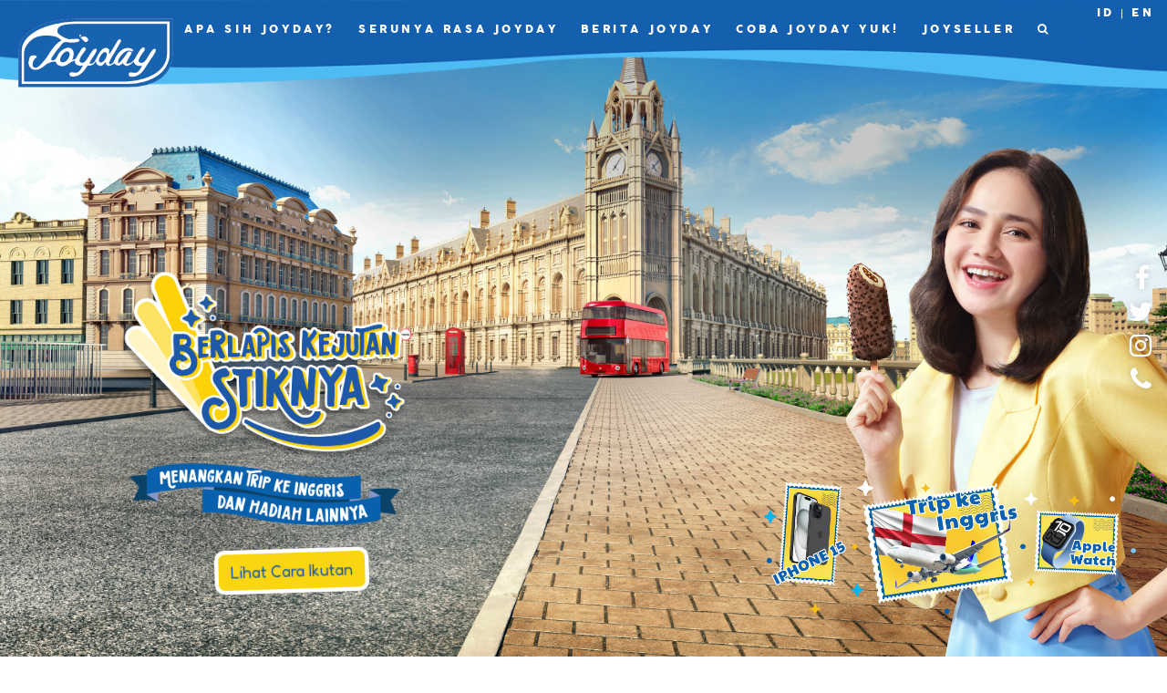

--- FILE ---
content_type: text/html; charset=utf-8
request_url: https://www.joyday.com/id
body_size: 9244
content:
<!DOCTYPE html>
<html lang="id">
  <head>
    <meta charset="utf-8">
    <title>Joyday Berlapis Kejutannya | Joyday</title>
<meta name="description" content="Es krim Joyday didistribusikan oleh PT. Green Asia Food Indonesia. Joyday menggunakan susu berkualitas sebagai bahan utama dari setiap es krim untuk memastikan kepuasan konsumen pada setiap gigitan.">
<meta name="twitter:site_name" content="Joyday">
<meta name="twitter:site" content="@JoydayIceCream">
<meta name="twitter:creator" content="@JoydayIceCream">
<meta name="twitter:card" content="summary_large_image">
<meta name="twitter:description" content="Es krim Joyday didistribusikan oleh PT. Green Asia Food Indonesia. Joyday menggunakan susu berkualitas sebagai bahan utama dari setiap es krim untuk memastikan kepuasan konsumen pada setiap gigitan.">
<meta name="twitter:title" content="Joyday Berlapis Kejutannya">
<meta name="twitter:image" content="http://joyday.com/uploads/setup/image_share/1/share.png">
<meta property="og:url" content="http://joyday.com">
<meta property="og:site_name" content="Joyday">
<meta property="og:title" content="Joyday Berlapis Kejutannya">
<meta property="og:image" content="http://joyday.com/uploads/setup/image_share/1/share.png">
<meta property="og:description" content="Es krim Joyday didistribusikan oleh PT. Green Asia Food Indonesia. Joyday menggunakan susu berkualitas sebagai bahan utama dari setiap es krim untuk memastikan kepuasan konsumen pada setiap gigitan.">
<meta property="og:type" content="website">
<meta name="image" content="http://joyday.com/uploads/setup/image_share/1/share.png">
    <meta name="csrf-param" content="authenticity_token" />
<meta name="csrf-token" content="zId2i1a3nj7DFXoFdyKYFjcKs+rDcVXlH+SqbmNSoltXS/80b6bKpn4OvcFiXEnEt04nTKjUI0BwuwxDdK1dpA==" />
    
    <!-- meta robots -->
    <meta name = "robots" content = "index, follow">
    <!-- meta robots -->
    <!-- canonical -->
    <link rel="canonical" href="https://www.joyday.com/id">
    <!-- canonical -->
    <!-- hreflang -->
      <link href="https://www.joyday.com/id" hreflang="id-id"  rel="alternate">
      <link href="https://www.joyday.com/en" hreflang="en-id"  rel="alternate">
<!-- href lang -->
<meta http-equiv="X-UA-Compatible" content="IE=Edge,chrome=1">
<meta name="viewport" content="width=device-width, initial-scale=1, shrink-to-fit=no"/>
<meta id="meta-theme" name="theme-color" content="#eab929"/>
<meta name="google" content="notranslate"/>
<meta name="format-detection" content="telephone=no"/>
<link rel="shorcut icon" type="image/x-icon" href="https://www.joyday.com/assets/static/icon/57x57-7f05226a582f02b19a3a55ce8844dfe8eab5e6fa23f2cb23b9f6eeeea20d6ace.ico" />
<link rel="icon" type="image/png" href="https://www.joyday.com/assets/static/icon/160x160-810e03d7692f8c012a0299fe2baea92674c472c58dda913655193355cbe801b6.png" />
<link rel="apple-touch-icon-precomposed" sizes="114x114" href="https://www.joyday.com/assets/static/icon/114x114-ddde04f8512b114c82d1d306179d17b5daa6fca97d4a0bd2af6b13bc05e962e9.png">
<link rel="apple-touch-icon-precomposed" sizes="72x72" href="https://www.joyday.com/assets/static/icon/72x72-fc2618418ab2816de640b909ed19561c6a5297bd67117c45f0a54955b6dac75e.png">
<link rel="apple-touch-icon-precomposed" href="https://www.joyday.com/assets/static/icon/57x57-e6ebaaca215de3fcde9c86a05e69b4f7d277303a23622b5801fc3b14f837db6c.png">
<link rel="canonical" href="https://www.joyday.com/id"/>
<link rel="index" href="/?locale=id">
<!-- Global site tag (gtag.js) - Google Analytics -->
<script async src="https://www.googletagmanager.com/gtag/js?id=UA-117253733-1"></script>
<script>
  window.dataLayer = window.dataLayer || [];
  function gtag(){dataLayer.push(arguments);}
  gtag('js', new Date());

  gtag('config', 'UA-117253733-1');
</script>
<!-- Global site tag (gtag.js) - Google Analytics -->
<!-- GTM Global -->
<!-- Global site tag (gtag.js) - Google Ads: 741339235 -->
<script async src="https://www.googletagmanager.com/gtag/js?id=AW-741339235"></script>
<script>
  window.dataLayer = window.dataLayer || [];
  function gtag(){dataLayer.push(arguments);}
  gtag('js', new Date());

  gtag('config', 'AW-741339235');
</script>
<!-- GTM Global -->
<!-- Global site tag (gtag.js) - Google Analytics -->
<script async src="https://www.googletagmanager.com/gtag/js?id=UA-117253733-1"></script>
<script type="application/ld+json">
  {
    "@context": "https://schema.org",
    "@type": "Organization",
    "name": "Joyday",
    "alternateName": "Joyday",
    "url": "https://joyday.com",
    "logo": "https://joyday.com/assets/static/joyday-logo-new-may-2019-f793426ebd49c18043a36a36898a75229b5446f0d50243da40c2cb28041b62a6.png",
    "sameAs": [
      "https://www.instagram.com/joydayicecream",
      "https://twitter.com/JoydayIceCream?lang=en",
      "https://www.facebook.com/JoydayIceCream/"
    ]
  }
</script>
<style media="screen">
  body{
    background: #ffd400;
  }
  .headerhome{
    display: none;
  }
  #contentsection{
    display: none;
  }

  #wave-desktop{
    width: 100%;

    margin: 0;
  }

  #wave-mobile{
    width: 100%;
    margin: 0;
    display: none;
  }

  .sidebarmenu{
    opacity: 0;
  }

  #search-wall{
    position:absolute;
    height:100vh;
    width:100%;
    top:0;
    background:#ffd400;
    z-index:21;
    display:none;
    justify-content: center;
    align-items: center;
    transition:all 1s;
  }

  #search-wall input{
    background:transparent;
    border:0;
    border-bottom: 2px solid black;
    font-size:30px;
  }

  #search-wall span{
    font-size:35px;
    cursor:pointer;
  }

  #search-wall.active{
    display:flex;
    transition:all 1s;
  }
</style>
</head>
<body>
  <div id="search-wall" class="">
    <div class="w-100 row justify-content-center">
      <div class="col-12 col-md-4">
        <form class="form-search d-flex" action="/search" method="get">
          <input type="text" name="q" class="w-100" placeholder="Start typing & press 'Enter'"  > <span class="search-icon">x</span>
        </form>
      </div>
    </div>
  </div>
  <style type="text/css">
    ';
      #contentsection
      {background-color: '#eab929';}#wrappslidermobile{background-color: '#eab929';}';
    }
    .id{display:none;}
  </style>
  <script   src="https://cdnjs.cloudflare.com/ajax/libs/jquery/3.4.1/jquery.min.js" integrity="sha256-CSXorXvZcTkaix6Yvo6HppcZGetbYMGWSFlBw8HfCJo=" crossorigin="anonymous" ></script>
  <script type="text/javascript">
    function CC(name,value,days) {
      if (days) {
        var date = new Date();
        date.setTime(date.getTime()+(days*24*60*60*1000));
        var expires = "; expires="+date.toGMTString();
      }
      else var expires = "";
      document.cookie = name+"="+value+expires+"; path=/";
    }

    function RC(name) {
      var nameEQ = name + "=";
      var ca = document.cookie.split(';');
      for(var i=0;i < ca.length;i++) {
        var c = ca[i];
        while (c.charAt(0)==' ') c = c.substring(1,c.length);
        if (c.indexOf(nameEQ) == 0) return c.substring(nameEQ.length,c.length);
      }
      return null;
    }

    function EC(name) {
      CC(name,"",-1);
    }
    (function($){

      $.fn.customerPopup = function (e, intWidth, intHeight, blnResize) {
        if(this.attr('data-href') !=''){
          $href = this.attr('data-href')
        }else{
          $href = this.attr('href');
        }
        e.preventDefault();
        intWidth = intWidth || '500';
        intHeight = intHeight || '300';
        left = (screen.width/2) - (intWidth/2);
        topup = (screen.height/2) - (intHeight/2);
        strResize = (blnResize ? 'yes' : 'no');
        var strTitle = ((typeof this.attr('title') !== 'undefined') ? this.attr('title') : 'Social Share'),
        strParam = 'width=' + intWidth + ',height=' + intHeight + ',resizable=' + strResize + ',top=' +topup + ', left=' + left,
        objWindow = window.open($href, strTitle, strParam).focus();
      }
    }(jQuery));
    var JavaScript = {
      load: function (src, callback, type = null, position='head') {
        var script = document.createElement("link"),
        loaded;
        if (type == 'css') {
          script.setAttribute("rel", "stylesheet");
          script.setAttribute("type", "text/css");
          script.setAttribute("href", src)
        } else {
          script = document.createElement('script'),
          loaded;
          script.setAttribute('src', src)
        }
        if (callback) {
          script.onreadystatechange = script.onload = function () {
            if (!loaded) {
              callback()
            }
            loaded = !0
          }
        }
        if(position == 'head'){
          document
          .getElementsByTagName('head')[0]
          .appendChild(script);
        }else{
          document
          .body
          .appendChild(script);
        }
      }
    }
    window.fbAsyncInit = function() {
      FB.init({
        appId      : '319647625233570',
        xfbml      : true,
        version    : 'v3.0'
      });
      FB.AppEvents.logPageView();
    };

    (function(d, s, id){
      var js, fjs = d.getElementsByTagName(s)[0];
      if (d.getElementById(id)) {return;}
      js = d.createElement(s); js.id = id;
      js.src = "https://connect.facebook.net/en_US/sdk.js";
      fjs.parentNode.insertBefore(js, fjs);
    }(document, 'script', 'facebook-jssdk'))

    $(document).ready(function(){
      $('.fbshare').on('click',function() {
        FB.ui({
          method: 'feed',
          link: 'https://www.joyday.com/id',
          picture: 'https://www.joyday.com/assets/static/share-12d52f2aa3743bf9cc78f9ef33ea551cc48551156c5e83a174da0553d2b13b34.png'
        }, function(response){
          if (response && !response.error_code) {
          }
        });
      });
    });
  </script>
  <!-- End Google Tag Manager (noscript) -->
  <div class="overlay togglemenu menu"></div>
  <div class="bg-mn mnx">
    <img src="https://www.joyday.com/assets/bg-wave-blue-9ae71a7d313cae0fc2253a3ff3e0e4afcab3b339899a410e7b2d97f8751f71f8.png" class="w-100 position-fixed d-none d-sm-block d-md-block d-lg-block" id="wave-desktop" alt="bg-wave" style="z-index:34">
    <img src="https://www.joyday.com/assets/bg-wave-blue-mbl-c1c4ebf17c04aaeca6fae4a4f76bae7468766e59d830187066511368e7a13286.png" class="w-100 position-fixed d-block d-md-none"  alt="bg-wave" id="wave-mobile" style="z-index:34">
  </div>
  <div class="headerhome headermenu animated opacity0" style="z-index:99999">
    <div class="level is-mobile">
      <div class="level-item onlyinmobile">
        <ul class="iden onlyinmobile">
          <li><a class="changelanguange" href="/id/id">ID</a></li>
          <li><a class="changelanguange" href="/en/en">EN</a></li>
        </ul>
      </div>
      <div class="level-item">
        <a class="logo" href="/">
          <img class="img-fluid" src="https://www.joyday.com/assets/static/joyday-logo-new-may-2019-f793426ebd49c18043a36a36898a75229b5446f0d50243da40c2cb28041b62a6.png" alt="Joyday - Joyday bikin Joy deh"/>
        </a>
      </div>
      <div class="level-item mr-0">
        <div class="onlyinmobile width100percent">
          <div class="wrapmenumobile">
            <a class="menumobile togglemenu" href="javascript:void(0);">
              <i class="fa fa-bars bg-yellow-mbl" aria-hidden="true"></i>
            </a>
          </div>
        </div>
        <ul class="mainmenu clearfix">
            <li><a href="/id/about" data-href="about" data-url="home/about" data-title="About Joyday" class="firstmenu">APA SIH JOYDAY?</a></li>
            <li class="mn-product">
              <a islink product href="/id/product" class="firstmenu product-menu">SERUNYA RASA JOYDAY</a>
            </li>
            <li><a islink gallery href="/id/blog" class="firstmenu product-menu"><span class="en">BERITA JOYDAY</span></a></li>
            <li class="mn-requestsample">
              <a islink requestsample href="/store-location" class="firstmenu product-menu"><span class="en">COBA JOYDAY YUK!</span></a>
            </li>
            <li class="mn-beaseller">
              <a islink beaseller href="/id/beaseller" class="firstmenu product-menu"><span class="en">JOYSELLER</span></a>
            </li>
          <li>
            <a href="#" class="search-icon">
              <i class="fa fa-search" aria-hidden="true"></i>
            </a>
          </li>
        </ul>
        <ul class="iden onlyindesktop" style="z-index:99">
          <li><a class="changelanguange" href="/id/id">ID</a></li>
          <li><a class="changelanguange" href="/en/en">EN</a></li>
        </ul>
      </div>
    </div>
  </div>
  <div class="socmed animated opacity0 onlyindesktop">
    <div class="d-table height100percent">
      <div class="d-table-cell middle">
        <a href="//www.facebook.com/JoydayIceCream/" target="_blank"><i class="fa fa-facebook"></i></a><br/>
        <a href="//twitter.com/JoydayIceCream?lang=en" target="_blank"><i class="fa fa-twitter"></i></a><br/>
        <a href="https://www.instagram.com/joydayicecream" target="_blank"><i class="fa fa-instagram"></i></a><br/>
        <a href="tel:+62800-1-868686"><i class="fa fa-phone"></i></a>
      </div>
    </div>
  </div>
  <div class="sidebarmenu" style="z-index:9999999">
    <div class="close togglemenu">&times;</div>
    <a class="logosidebar" href="/?locale=id">
      <img class="img-fluid" src="https://www.joyday.com/assets/static/logo-bcb55e9892fd33a8847d45b2fb9b9d81bb8a9f20981fffb35206477b7db085fa.png" alt="logo"/>
    </a>
    <ul>
        <li><a href="/id/about" data-href="about" data-url="home/about" data-title="About Joyday" class="firstmenu">APA SIH JOYDAY?</a></li>
        <li class="mn-product">
          <a product="" href="javascript:void(0);" class="product-menu has-arrow active">SERUNYA RASA JOYDAY</a>
          <ul>
              <li class=""><a islink href="/id/product/cup" class="thirdmenu">Mangkuk</a></li>
              <li class=""><a islink href="/id/product/cone" class="thirdmenu">Cone</a></li>
              <li class=""><a islink href="/id/product/sticks" class="thirdmenu">Batang</a></li>
              <li class=""><a islink href="/id/product/mochi" class="thirdmenu">Mochi</a></li>
          </ul>
        </li>
        <li><a islink gallery href="/id/blog" class="firstmenu product-menu"><span class="en">BERITA JOYDAY</span></a></li>
        <li class="mn-requestsample"><a islink requestsample href="/store-location" class="islink product-menu"><span class="en">COBA JOYDAY YUK!</span></a>
        </li>
        <li class="mn-beaseller"><a islink beaseller href="/id/beaseller" class="firstmenu product-menu"><span class="en">JOYSELLER</span></a>
        </li>
      <li>
        <a href="#" class="search-icon">
          <i class="fa fa-search" aria-hidden="true"></i> SEARCH
        </a>
      </li>
    </ul>
    <div class="wrapsocmedmob" style="max-width:220px; margin:0 auto; padding:15px; margin-top:15px;">
      <div class="socmedmobile animated opacity0">
        <div class="d-table height100percent">
          <div class="d-table-cell middle">
            <a href="//www.facebook.com/JoydayIceCream/" target="_blank" class="fblink"><i class="fa fa-facebook"></i></a>&nbsp;
            <a href="//twitter.com/JoydayIceCream?lang=en" target="_blank"class="twlink"><i class="fa fa-twitter"></i></a>&nbsp;
            <a href="https://www.instagram.com/joydayicecream" target="_blank" class="iglink"><i class="fa fa-instagram"></i></a>&nbsp;
            <a href="tel:+62800-1-868686" target="_blank" class="tellink"><i class="fa fa-phone"></i></a>
          </div>
        </div>
      </div>
    </div>
  </div>
      <main id="mainhome">
      <section id="home" class="home animated">
        <div class="" style="height:100vh;background-image:url('https://www.joyday.com/assets/bg-banner-b2a934032e3ba525b80956c6af35802a9fc10b350e62d77fe468bb6a28aeb1dc.png');background-position: center; background-size:cover;background-repeat:no-repeat;">
          <div class="contenthome">
            <div class=" height100percent" style="position:relative">
              <div style="position:absolute; bottom:10vh; left:10%;width:30%;text-align:center">
                <a class=" btn btn-primary animated  infinite  infinite tada " href="/id/berlapis-kejutan-stiknya"
            style="text-align: center !important;   border: 4px solid white; border-radius: 10px;background: #fad612;
color: #1c59a8;">
                  <span> Lihat Cara Ikutan </span>
                </a>
              </div>
              <div style="position:absolute; bottom:0; right:0;width:70vw">
                <img class="" src="/uploads/setup/hero_image/1/Website-Banner-3.png" alt="shadowtop" style="width:100%"/>
              </div>
              <div style="position:absolute; bottom:20vh; left:10%;width:25%">
                <img class="" src="https://www.joyday.com/assets/banner-1-6e491ff721bfb7ef76a724302f4c946f42d635ac3ba1fb2c290d19ec97388a1e.png" alt="shadowtop" style="width:100%"/>
              </div>
            </div>
          </div>
          <div class="shadowtop">
            <img class="img-fluid img100percent" src="https://www.joyday.com/assets/static/shadowtop-5546c94df0d9891ede3ee028a827a00e7cecd4d7d6841262ba1dd1e86a759e13.png" alt="shadowtop"/>
          </div>
        </div>
      </section>
      <section id="contentsection" class="contentsection">
        <div id="load" class="contenthomeslide contenview"></div>
      </section>
      <div class="copyright absolute animated opacity0">
        <div class="footermenu">
          <a href="/terms-of-use" data-href="" data-url="/terms-of-use" data-title="terms of use Joyday" class="firstmenu menufoot">Syarat dan Ketentuan</a>
          <a href="/privacy-policy" data-href="/privacy-policy" data-url="privacy-policy" data-title="Privacy Policy Joyday" class="firstmenu menufoot">Kebijakan Privasi</a>
          <a href="/contact-us" data-href="/contact-us" data-url="home/contact" data-title="Contact Joyday" class="firstmenu menufoot">Hubungi Kami</a>
        </div>
      </div>
      <div class="imgfooter imgfooter1 opacity0 animated">
        <img class="img-fluid img100percent" src="https://www.joyday.com/assets/static/footer-af53ceebd04819ff8b074f3fbe13f8f8f1817654d5ec581e84c95906bc150fb1.png" alt="shadowyellow"/>
      </div>
      <div class="imgfooter imgfooter2 opacity0 animated">
        <img class="img-fluid img100percent" src="https://www.joyday.com/assets/static/footer2-116154ed21ff9011db77d8d301cd4c7e5a9c3d62c3108ef5c6fd4f5dc062c1d7.png" alt="shadowyellow"/>
      </div>
      <div class="imgfooter imgfooter3 opacity0 animated">
        <img class="img-fluid img100percent" src="https://www.joyday.com/assets/static/footer3-116154ed21ff9011db77d8d301cd4c7e5a9c3d62c3108ef5c6fd4f5dc062c1d7.png" alt="shadowyellow"/>
      </div>
      <script type="text/javascript">
        $(document).ready(function(){
        	var windowWidth = $(window).width();
        	$(window).resize(function(){
        		windowWidths = $(window).width();
        		windowWidth = windowWidths;
        	});
        	$('.footermenu, .imgfooter').attr('style','z-index:-1;bottom:-100vh;');
        	var contentsection = $('#contentsection').offset().top;
        	var firstScroll = false;
        	var lastScrollTop = 100;

        	$('.home').addClass('fadeIn');
        		setTimeout(function(){
        				$('.socmed, .socmedmobile, .headerhome').animate({'opacity':1},1000).addClass('fadeIn');
        		},1200);
        		setTimeout(function(){
        			$('.discoverproduct').animate({'opacity':1},1000,function() {
        				$('.halal').animate({'opacity':1,'bottom':'2rem'},900,function() {
        					$('.home-bg1').animate({'opacity':1},600,function() {
        						$('.home-bg2').animate({'opacity':1},600,function(){
        							$('.home-bg3').animate({'opacity':1},600,function(){
        								$('.home-product').animate({'opacity':1},1100,function(){
        									$('.home-person').animate({'opacity':1,'bottom':'-8rem'},1000,function(){
        										setTimeout(function(){
        											$('.discoverproduct').removeClass('bounceInUp');
        											$('.halal, .socmed, .socmedmobile').removeClass('fadeInUp');
        											$('.home-bg1').removeClass('fadeInDown');
        											$('.home-bg2').removeClass('fadeInDown');
        											$('.home-person').removeClass('fadeInUp');
        											$('.home-product').removeClass('fadeInUp');
        											$('.home-bg3').removeClass('fadeInUp');
        										},1800);
        									}).addClass('fadeInUp');
        								}).addClass('fadeInUp');
        							}).addClass('fadeInUp');
        						}).addClass('fadeInDown');
        					}).addClass('fadeInDown');
        				}).addClass('fadeInUp');
        			}).addClass('bounceInUp');
        				$('.mainholiday').delay(1500).animate({'opacity':1},1000,function(){}).addClass('fadeIn');
        				$('.showdiscover').on('click',function(e){
        					$('.footermenu,.imgfooter').removeAttr('style');
        					$('.firstmenu').removeClass('active');
        					$(this).data('clicked', true);
        					if(firstScroll == false){
        						if(windowWidth < 773){
        							setTimeout(function(){
        								$('html').css({'overflow' : 'hidden'});
        							},1000);
        						}else{
        							$('#load').load('discoverourproduct?content=inload',function(){
        									history.pushState({urlPath:'discoverourproduct'}, 'Discover Our Product', 'discoverourproduct');
        									contentsection = 0;
        									setTimeout(function(){
        										$('section#home').remove();
        										$('#mainhome').css({'min-height':'100vh'});
        										var currlang = RC('currentlang');
        										if(currlang == 'id'){
        											$('.en').css({'display':'none'});
        											$('.id').css({'display':'inline-block'});
        										}else{
        											$('.id').css({'display':'none'});
        											$('.en').css({'display':'inline-block'});
        										}
        									},1000);
        								});
        						}
        						firstScroll = true;
        					}
        				e.preventDefault();
        				return false;
        			});
        		},1600);

        	//scroll
        	var $win = $(window);
        	var scroll_speed = 4;
        	$(window).scroll(function() {
        		var st = $(this).scrollTop();
        		if($('.home').length > 0){
        			var bgScroll = (($win.scrollTop() - $('.home').offset().top)/ scroll_speed);
                    var bgPosition = 'center '+ bgScroll + 'px';
                    $('.home').css({ backgroundPosition: bgPosition });
        			if(st > lastScrollTop){
        				$('.footermenu,.imgfooter').removeAttr('style');
        				target = $('#contentsection');
        				$('html, body').animate({
        		          scrollTop: target.offset().top
        		        }, 1000, function() {
        		          var $target = $(target);
        		          $target.focus();
        		          if ($target.is(":focus")) {
        		            return false;
        		          } else {
        		            $target.attr('tabindex','-1');
        		            $target.focus();
        		          };
        		            if(firstScroll == false){
        									if(windowWidth < 773){
        										setTimeout(function(){
        											$('.showdiscover').trigger('click');
        											$('html').css({'overflow' : 'hidden'});
        										},500);
        									}else{

        											$('#load').load('discoverourproduct/?content=inload',function(){
        										history.pushState({urlPath:'discoverourproduct'}, 'Discover Our Product', 'discoverourproduct');
        										contentsection = 0;
        										setTimeout(function(){
        											$('section#home').remove();
        											$('#mainhome').css({'min-height':'100vh'});
        											var currlang = RC('currentlang');
        											if(currlang == 'id'){
        				                $('.en').css({'display':'none'});
        				                $('.id').css({'display':'inline-block'});
        				              }else{
        												$('.id').css({'display':'none'});
        				                $('.en').css({'display':'inline-block'});
        											}
        										},1000);
        									});
        								}
        								firstScroll = true;
        							}
        		        });
        		        lastScrollTop = st;
        			}
        		}
        	});
        	$(window).on('resize',function(){
        		if(firstScroll = false){
        			targetsa = $('#home');
        			$('html, body').animate({
        	          scrollTop: targetsa.offset().top
        	        }, 1000);
        		}
        	});
        	$('[islink]').on('click',function(e){
          		            if(contentsection > 0){
          		              $('.firstmenu').removeClass('active');
          		              $(this).addClass('active');
          		              var href = this.href;
          		              var datatarget = $('#contentsection');
          		              if($(this).hasClass('closesidebar')){
          		                   setTimeout(function(){
          		                      $('body').removeClass('showsidebar');
          		                    },800);
          	                  }
          		                e.preventDefault();
          		                $('html, body').animate({
          		                  scrollTop: datatarget.offset().top
          		                }, 1000, function() {
          		                  window.location = href;
          		                });
          		                contentsection = 0;
          		            }else{
          		              return true;
          		            }

          		          });

        });
      </script>
    </main>

  <script type="text/javascript">
    $(document).ready(function(){
      $(document).on('click','.changelanguange',function(){
        EC('currentlang');
        var currentlang = $(this).attr('id');
        if(currentlang == 'id'){
          $('.en').hide();
          $('.id').fadeIn('slow');
        }else {
          $('.id').hide();
          $('.en').fadeIn('slow');
        }
        if($('.propin').length > 0){
          var propinsi = $('.propin').attr('data-'+currentlang);
          $('.propin').text(propinsi);
          var kota = $('.kotas').attr('data-'+currentlang);
          $('.kotas').text(kota);
        }
        CC('currentlang',currentlang,20);
      });
      $('.togglemenu').on('click',function(){
        $('body').toggleClass('showsidebar');
      });
      $('.has-arrow').on('click',function(){
        $(this).toggleClass('active');
      });
      $('a[href*="#"]')
      .not('[href="#"]')
      .not('[href="#0"]')
      .click(function(event) {
        var $this = $(this);
        if ( location.pathname.replace(/^\//, '') == this.pathname.replace(/^\//, '') && location.hostname == this.hostname)
          {
            var target = $(this.hash);
            target = target.length ? target : $('[name=' + this.hash.slice(1) + ']');
            if (target.length) {
              currentScrollPosition = target.offset().top
              event.preventDefault();
              $('html, body').animate({
                scrollTop: target.offset().top
              }, 1000, function() {
                var $target = $(target);
                $target.focus();
                if ($target.is(":focus")) {
                  return false;
                } else {
                  $target.attr('tabindex','-1');
                  $target.focus();
                };
              });
            }
          }
          if($(this)[0].hasAttribute('data-href')){
            var $name = $(this).attr('href');
            var $url = $(this).attr('data-url');
            history.pushState({urlPath:'/'+$url}, $(this).attr('data-title'), $(this).attr('data-href'));
            $('#load').load($(this).attr('data-href')+'?content=inload',function(){
              positiontarget = $('#contentsection').offset().top;
              if(RC('bgColor')){
                $('#contentsection').attr('style','background-color :' + RC('bgColor') + ';');
                $('#contentsection').addClass(RC('bgClass'));
                $('#meta-theme').attr('content',RC('bgColor'));
              }
            });
          }
          if($(this).hasClass('firstmenu'))
          {
            $('.firstmenu').removeClass('active');
            $(this).addClass('active');
            setTimeout(function(){
              var currlang = RC('currentlang');
              if(currlang == 'id'){
                $('.en').css({'display':'none'});
                $('.id').css({'display':'inline-block'});
              }else{
                $('.id').css({'display':'none'});
                $('.en').css({'display':'inline-block'});
              }
            },1200);
          }
          if($(this).hasClass('closesidebar')){
            setTimeout(function(){
              $('body').removeClass('showsidebar');
            },800);
          }
        });

        $('.logo').on('click',function(e){
          var href = this.href;
          e.preventDefault();
          EC('bgColor');
          EC('bgClass');
          window.location = href;
        });
        if(RC('bgClass')){
          $('#contentsection').addClass(RC('bgClass'));
        }
        $('.share').click(function(e){
          e.preventDefault();
          e.stopPropagation();
          $fb = $(this);
          $fb.customerPopup(e);
          return false;
        });
      });
  </script>
  <link rel="preload" as="font" type="font/woff" crossorigin href="https://www.joyday.com/assets/Cocogoose_trial-0308e3a36750a18b4751d38d67ddfc19d301505d502dd02e21ec63351e3dbdbf.woff"/>
  <link rel="preload" as="font" type="font/woff2" crossorigin href="/assets/fontawesome-webfont-2adefcbc041e7d18fcf2d417879dc5a09997aa64d675b7a3c4b6ce33da13f3fe.woff2"/>
  <link rel="stylesheet" href="https://stackpath.bootstrapcdn.com/bootstrap/4.5.0/css/bootstrap.min.css" integrity="sha384-9aIt2nRpC12Uk9gS9baDl411NQApFmC26EwAOH8WgZl5MYYxFfc+NcPb1dKGj7Sk" crossorigin="anonymous" async="true">
  <link rel="preconnect" href="https://fonts.googleapis.com">
  <link rel="preconnect" href="https://fonts.gstatic.com" crossorigin>
  <link href="https://fonts.googleapis.com/css2?family=Fredoka:wght@300..700&display=swap" rel="stylesheet">
  <link rel="stylesheet" media="all" href="/assets/public/bulma.self-6ae6d5a13171680ee2c04ba8190d7582953c7fe95db1a0dc7596ba2fff15cf25.css?body=1" async="async" />
<link rel="stylesheet" media="all" href="/assets/public/animate.self-3e926b36c61e652fa1d41d8cd50848e959f243c48e79d881db8e046983f86956.css?body=1" async="async" />
<link rel="stylesheet" media="all" href="/assets/font-awesome.self-81b5ee5187f62f891cbaad0f9368cd410c665ce19bdbd0025d70b0c5a2010105.css?body=1" async="async" />
<link rel="stylesheet" media="all" href="/assets/public/jquery.fancybox.min.self-f8946376bf55632f4b6e437694421fb64f2b1b4a3382e33aca9af67ad0c2eb43.css?body=1" async="async" />
<link rel="stylesheet" media="all" href="/assets/public/style.self-85f160e1ad770f0a0685519d57b657b270e407559aeb6b8778d84ade052dd92b.css?body=1" async="async" />
<link rel="stylesheet" media="all" href="/assets/application.self-5079c27fa23126aaaab6cbde3ec47b8e264d6e6d60d88ed2abc105723cdbf8f8.css?body=1" async="async" />
  <script src="/assets/rails-ujs.self-81c572f39b69ead02e3f97fe43b76954a434591bc2837e3a35af212315e67569.js?body=1"></script>
<script src="/assets/public/popper.self-b408a5050c57c85ec1f6c7a3237f6d1fa8b2f689b712dd5ba2213293fe8c201b.js?body=1"></script>
<script src="/assets/public/bootstrap.self-dbd1ce4b3849fbcd07b08f4a3da21824180871fc538ce4fe495a8be9199369d3.js?body=1"></script>
<script src="/assets/public/jquery.fancybox.min.self-784db0ef6ca5a5664c569b7cb5da9ab36f0de7fb69ac12312a9761d63d570f1f.js?body=1"></script>
<script src="/assets/public/jquery.waypoints.self-35175ba1d1e09c246fa494b7630c1b98043bd66fc4b2376fe5fa25f51a5d18ce.js?body=1"></script>
<script src="/assets/application.self-375ee56ffce6d6d5738bae6d9aabc26beb3d730c9c97d16614c3eecdc39dd100.js?body=1"></script>
  <script type="text/javascript">
    // product
    $('.mn-product ul').hover(
      function(){
        $('.bg-yellow').addClass('h-150x');
        $('.arrow-down').addClass('d-none');
      },
      function(){
        $('.bg-yellow').removeClass('h-150x');
        $('.arrow-down').removeClass('d-none');
      },
    );
    $('[product]').hover(
      function(){
        $('.bg-yellow').addClass('h-150x');
        $('.arrow-down').addClass('d-none');
      },
      function(){
        $('.bg-yellow').removeClass('h-150x');
        $('.arrow-down').addClass('d-none');
      },
    );

    // requestsample
    $('.mn-requestsample ul').hover(
      function(){
        $('.bg-yellow').addClass('h-110x');
        $('.arrow-down').addClass('d-none');
      },
      function(){
        $('.bg-yellow').removeClass('h-110x');
        $('.arrow-down').removeClass('d-none');
      })
      $('[requestsample]').hover(
        function(){
          $('.bg-yellow').addClass('h-110x');
          $('.arrow-down').addClass('d-none');
        },
        function(){
          $('.bg-yellow').removeClass('h-110x');
          $('.arrow-down').removeClass('d-none');
        }
      );
      //beaseller

      $('.mn-beaseller ul').hover(
        function(){
          $('.bg-yellow').addClass('h-120x');
          $('.arrow-down').addClass('d-none');
        },  function(){
          $('.bg-yellow').removeClass('h-120x');
          $('.arrow-down').removeClass('d-none');
        })
        $('[beaseller]').hover(
          function(){
            $('.bg-yellow').addClass('h-120x');
            $('.arrow-down').addClass('d-none');
          },
          function(){
            $('.bg-yellow').removeClass('h-120x');
            $('.arrow-down').removeClass('d-none');
          },
        );
        $('.mn-product-child').width($('.mn-product').width())
        $('.mn-requestsample-child').width($('.mn-requestsample').width())
        $('.mn-beaseller-child').width($('.mn-beaseller').width())
  </script>
  <script>
    $( ".search-icon" ).click(function() {
      $( "#search-wall" ).toggleClass( "active" );
      $( ".showsidebar" ).removeClass( "showsidebar" );
      $(".form-search input").focus();
    });
  </script>
  <script src="https://cdnjs.cloudflare.com/ajax/libs/jquery.matchHeight/0.7.2/jquery.matchHeight-min.js" integrity="sha256-+oeQRyZyY2StGafEsvKyDuEGNzJWAbWqiO2L/ctxF6c=" crossorigin="anonymous"></script>
  <!--Start of Tawk.to Script-->
  <script type="text/javascript">
    var Tawk_API=Tawk_API||{}, Tawk_LoadStart=new Date();
    (function(){
      var s1=document.createElement("script"),s0=document.getElementsByTagName("script")[0];
      s1.async=true;
      s1.src='https://embed.tawk.to/5d4da0c2eb1a6b0be606d0cc/default';
      s1.charset='UTF-8';
      s1.setAttribute('crossorigin','*');
      s0.parentNode.insertBefore(s1,s0);
    })();
  </script>
  <!--End of Tawk.to Script-->
</body>
</html>


--- FILE ---
content_type: text/css; charset=utf-8
request_url: https://fonts.googleapis.com/css2?family=Fredoka:wght@300..700&display=swap
body_size: 184
content:
/* hebrew */
@font-face {
  font-family: 'Fredoka';
  font-style: normal;
  font-weight: 300 700;
  font-stretch: 100%;
  font-display: swap;
  src: url(https://fonts.gstatic.com/s/fredoka/v17/X7n64b87HvSqjb_WIi2yDCRwoQ_k7367_DWs89XgHPyhRMw.woff2) format('woff2');
  unicode-range: U+0307-0308, U+0590-05FF, U+200C-2010, U+20AA, U+25CC, U+FB1D-FB4F;
}
/* latin-ext */
@font-face {
  font-family: 'Fredoka';
  font-style: normal;
  font-weight: 300 700;
  font-stretch: 100%;
  font-display: swap;
  src: url(https://fonts.gstatic.com/s/fredoka/v17/X7n64b87HvSqjb_WIi2yDCRwoQ_k7367_DWg89XgHPyhRMw.woff2) format('woff2');
  unicode-range: U+0100-02BA, U+02BD-02C5, U+02C7-02CC, U+02CE-02D7, U+02DD-02FF, U+0304, U+0308, U+0329, U+1D00-1DBF, U+1E00-1E9F, U+1EF2-1EFF, U+2020, U+20A0-20AB, U+20AD-20C0, U+2113, U+2C60-2C7F, U+A720-A7FF;
}
/* latin */
@font-face {
  font-family: 'Fredoka';
  font-style: normal;
  font-weight: 300 700;
  font-stretch: 100%;
  font-display: swap;
  src: url(https://fonts.gstatic.com/s/fredoka/v17/X7n64b87HvSqjb_WIi2yDCRwoQ_k7367_DWu89XgHPyh.woff2) format('woff2');
  unicode-range: U+0000-00FF, U+0131, U+0152-0153, U+02BB-02BC, U+02C6, U+02DA, U+02DC, U+0304, U+0308, U+0329, U+2000-206F, U+20AC, U+2122, U+2191, U+2193, U+2212, U+2215, U+FEFF, U+FFFD;
}


--- FILE ---
content_type: text/css; charset=utf-8
request_url: https://www.joyday.com/assets/public/style.self-85f160e1ad770f0a0685519d57b657b270e407559aeb6b8778d84ade052dd92b.css?body=1
body_size: 9686
content:
@font-face {
  font-family:"COCOGOOSE";
  src:url(/assets/Cocogoose_trial-de9324dc83c90cc2d90e12d2fe4d67ddd21ba0efe9af8d04f612b1974c88ee39.eot?) format("eot"),
  url(/assets/Cocogoose_trial-0308e3a36750a18b4751d38d67ddfc19d301505d502dd02e21ec63351e3dbdbf.woff) format("woff"),
  url(/assets/Cocogoose_trial-a3088c44e577427d5e05826a4844395c4165e223cf24b99753f242d1bedd69ed.ttf) format("truetype"),
  url(/assets/Cocogoose_trial-c18e29f94f7b783592999dc90c6c3f1285db37929b2199233ca5ee7ac92345ef.svg#COCOGOOSE) format("svg");
  font-weight:normal;
  font-style:normal;
}
html{
  min-height: 100vh;
}
body{

  font-family: "Fredoka", sans-serif;
  font-optical-sizing: auto;
  font-weight:500;
  font-style: normal;
  font-variation-settings:
    "wdth" 100;
}

h1,h2,h3,h4{
font-weight:900
}

  min-height: 100%;
}
body::-webkit-scrollbar{
  display: none;
}
main{
  position: relative;
  min-height: 200vh;
  overflow-x: hidden;
  overflow-y: auto;
}
.halal{
  position: absolute;
  bottom: 0rem;
  left:20px;
  width:100px;
  z-index: 10;
}
.home-bg1 {
    position: absolute;
    top: -26vh;
    right: -6vh;
    width: 75%;
    opacity: 0;
}
.home-bg2 {
  position: absolute;
  top: -12vh;
  right: 23vw;
  width: 35%;
  opacity:0;
}
.home-person {
  position: absolute;
  bottom: -3rem;
  right: 8vh;
  width: 40%;
  /* z-index: -1; */
  opacity: 0;
}

.home-product {
  position: absolute;
  bottom: 0rem;
  left: 10rem;
  width: 25%;
  opacity:0;
}
.home-bg3 {
  position: absolute;
  bottom: 0rem;
  width: 100%;
  opacity:0;
  z-index: 1 ;
}
.img-fluid{
  max-width: 100%;
}
.img100percent{
  width:100%;
}
.height100percent{
  height: 100%;
}
.FredokaOne{
  font-family: 'Fredoka';
}
.COCOGOOSE{
  font-family: 'COCOGOOSE';
}
.home{
  position: relative;
  min-height: 100vh;
  height: 100vh;
  opacity: 0;
  /* background-image: url(/asset/static/backgroundbanner.png); */
  /* background-image: url(/asset/static/backgroundbanner-may-2019.jpg); */
  background-image: url(/assets/static/home/home-bg-1ea08d233cfce8e6b56ad8204f56367301b42a98dcd4faf9074006b36bf058ea.jpg);
  background-repeat: no-repeat;
  background-size: cover;
  background-position: center 0;
}
.shadowtop{
  position: absolute;
  top: 0;
  left:0;
  width: 100%;
  z-index:10;
}
.shadowyellow{
  position: absolute;
  bottom: 0;
  left:0;
  width: 100%;
  z-index:10;
}
.overlay{
  position: absolute;
  top:0;
  left:0;
  z-index:5;
  width:100vw;
  min-height: 100vh;
  height: 100%;
  background-color: rgba(0,0,0,0.3);
}
.contenthome,.contenthomeslide{
  position: relative;
  min-height: 100vh;
  z-index:20;
  height: 100%;
}
.logo img{
  max-width: 170px;
}
.iden{
  list-style: none;
  color: #fff;
  font-family: 'COCOGOOSE';
  margin-top: -8%;
  padding-left: 50px;
}
.iden li{
  float:left;
}
.iden li {
  color: white;
  text-decoration: none;
  text-transform: uppercase;
  text-decoration: none;
  letter-spacing: .3em;
  display: inline-block;
  font-size: 12px;
  font-weight: normal;
  border-bottom: .1em solid transparent;
  line-height: .8;
}

.iden li a{
  color: white;
  text-decoration: none;
  text-transform: uppercase;
  text-decoration: none;
  letter-spacing: .3em;
  display: inline-block;
  font-size: 12px;
  font-weight: normal;
  border-bottom: .1em solid transparent;
  line-height: .8;
}
.iden li:not(:last-child) {
  margin-right:10px;
  border-right:1px solid white;
  padding-right:7px;
}
.headermenu{
  position: fixed;
  z-index: 100;
  padding: 20px;
  max-width: 100vw;
  right: 0;
  left: 0;
  margin-right: auto;
  margin-left: auto;
  width: 1390px;
  margin: 0 auto;
}

.bg-yellow{
  position: fixed;
  z-index: -1;
  max-width: 100vw;
  right: 0;
  left: 0;
  background: #005da2;
  height: 53px;
  top: 0;
  border-bottom: 4px solid white;
}
.mainmenu{
  list-style: none;
  color: #fff;
  font-family: 'COCOGOOSE';
}
.mainmenu{
  margin-top:-5%;
}
.mainmenu li{
  position: relative;
  text-align: center;
  float:left;
}

.mainmenu li:not(:last-child){
  margin-right:25px;;
}
.mainmenu li ul{
  padding-top:5px;
  position: absolute;
  top:100%;
  opacity: 0;
  visibility: hidden;
  height: 0;
  transition: opacity .5s ease-in-out;
  -moz-transition: opacity .5s ease-in-out;
  -webkit-transition: opacity .5s ease-in-out;
}
.mainmenu li:hover ul,
.mainmenu li a:hover ul{
  opacity: 1;
  visibility: visible;
  height: auto;
}
.mainmenu li li{
  float:none;
  margin-right: 0;
  text-align: left;
}
.mainmenu li a{
  position: relative;
  color:white;
  text-transform: uppercase;
  text-decoration: none;
  letter-spacing: .3em;
  display: inline-block;
  font-size: 12px;
  font-weight: normal;
  border-bottom:.1em solid transparent;
}
.mainmenu > li > a:after{
  content: "";
  display: inline-block;
  position: absolute;
  left: -.2em;
  z-index: 1;
  bottom: -.5em;
  box-shadow: 0 0 3px transparent;
  width: 100%;
  height: 1px;
  transition: opacity .5s ease-in-out;
  -moz-transition: opacity .5s ease-in-out;
  -webkit-transition: opacity .5s ease-in-out;
  border-bottom: .1em solid transparent;
}
.mainmenu > li > a.active:after,.mainmenu > li:hover > a:after{
  box-shadow: 0 0 3px #333;
  border-bottom: .1em solid #1964af;
}
.bg-yellow.h-150x{
  height: 170px !important;
}
.bg-yellow.h-110x{
  height: 110px !important;
}
.bg-yellow.h-120x{
  height: 120px !important;
}
.menusecond .mainmenu a{
  text-shadow:0px 0px 10px rgba(0,0,0,0.8);
}
.mainholiday{
  min-height: 100vh;
  font-family: 'Fredoka';
  text-transform: uppercase;
  letter-spacing: .3em;
}
.mainholiday h1{
  font-size: 3rem;
}
.d-table-cell.middle{
  vertical-align: middle;
  text-align:center;
}
.d-table-cell.middle a {
  vertical-align: middle;
  text-align:center;
  text-shadow: 0 0rem .55rem rgba(0, 0, 0, 0.175);
}
.discoverproduct{
  animation-duration: 2s;
  position: absolute;
  padding: 0;
  bottom: 30px;
  width: 100%;
}
.discoverproduct > .hero-body{
  padding:0;
}
.naanimation{
  animation-duration: 1.4s;
}
.discoverproduct h2{
  text-transform: uppercase;
  letter-spacing: 6px;
  font-size: .9rem;
  font-size: 300;
  text-shadow: 0 0rem 0.45rem rgba(0, 0, 0, 0.675);
}
.discoverproduct h3{
  font-size: 3rem;
  font-weight: normal;
}
.discoverproduct a:hover{
  text-decoration: none;
}
.socmed{
  position: fixed;
  top:0;
  right:0;
  z-index:25;
  height: 100vh;
  padding:0 15px;
}
.socmed2{
  top:20%;
}
.socmedmobile a,.socmed a{
  text-decoration: none;
  color:#fff;
  font-size: 1.8rem;
  line-height: 1.3;
}
.socmedmobile > .d-table > .d-table-cell > a:not(:last-child){
  margin-right: 15px;
}
#contentsection{
  /* background-color: #009caf; */ /** Tiramisu ? **/
  /* background-color: #eab929; */
  display: block;
  background-color: #ffd400;
  background-repeat: no-repeat;
  background-size: 100%;
  background-position: center bottom;
  min-height: 100vh;
  height: 100%;
  margin:0;
  padding:0;
  position: relative;
  overflow: hidden;
  -webkit-transition: all 1s ease;
  -moz-transition: all 1s ease;
  -o-transition: all 1s ease;
  -ms-transition: all 1s ease;
  transition: all 1s ease;
}
#contentsection.BgColorPurlple{
  background-color: rgb(238,58,82);
  background-image: url(/asset/static/jujube/bgbigjujube.png);
  background-size:cover;
  background-position: center top;
  background-repeat: no-repeat;
  -webkit-transition: all 1s ease;
  -moz-transition: all 1s ease;
  -o-transition: all 1s ease;
  -ms-transition: all 1s ease;
  transition: all 1s ease;
}
#contentsection.BgColorMelon{
  background-color: #77b493;
  background-image: url(/asset/static/honeydew/bgbighoneydew.png);
  background-size:cover;
  background-position: center top;
  background-repeat: no-repeat;
  -webkit-transition: all 1s ease;
  -moz-transition: all 1s ease;
  -o-transition: all 1s ease;
  -ms-transition: all 1s ease;
  transition: all 1s ease;
}
#contentsection.BgColorChocolate{
  background-color: #672221;
  background-image: url(/asset/static/ccv/bgbigccv.png);
  background-size:cover;
  background-position: center top;
  background-repeat: no-repeat;
  -webkit-transition: all 1s ease;
  -moz-transition: all 1s ease;
  -o-transition: all 1s ease;
  -ms-transition: all 1s ease;
  transition: all 1s ease;
}
#contentsection.BgColorMilkshake{
  background-color: #faf182;
  background-image: url(/asset/static/bgbigvms.png);
  background-size:cover;
  background-position: center top;
  background-repeat: no-repeat;
  -webkit-transition: all 1s ease;
  -moz-transition: all 1s ease;
  -o-transition: all 1s ease;
  -ms-transition: all 1s ease;
  transition: all 1s ease;
}
#contentsection.BgColorChocolateMalt{
  background-color: #eab929;
  background-image: url(/asset/static/ccm/bgbigccm.png);
  background-size:cover;
  background-position: center top;
  background-repeat: no-repeat;
  -webkit-transition: all 1s ease;
  -moz-transition: all 1s ease;
  -o-transition: all 1s ease;
  -ms-transition: all 1s ease;
  transition: all 1s ease;
}
#contentsection.BgColorChocolatBlueberry{
  background-color: #be4194;
  background-image: url(/asset/static/ccb/bgbigccb.png);
  background-size:cover;
  background-position: center top;
  background-repeat: no-repeat;
  -webkit-transition: all 1s ease;
  -moz-transition: all 1s ease;
  -o-transition: all 1s ease;
  -ms-transition: all 1s ease;
  transition: all 1s ease;
}
#contentsection.BgColorTiramisu{
  background-color: #009caf;
  background-image: url(/asset/static/tms/bgbiglotms.png);
  background-size:cover;
  background-position: center top;
  background-repeat: no-repeat;
  -webkit-transition: all 1s ease;
  -moz-transition: all 1s ease;
  -o-transition: all 1s ease;
  -ms-transition: all 1s ease;
  transition: all 1s ease;
}
#contentsection.BgColorBelgian{
  background-color: #ad702e;
  background-image: url(/asset/static/cbc/bgbiglocbc.png);
  background-size:cover;
  background-position: center top;
  background-repeat: no-repeat;
  -webkit-transition: all 1s ease;
  -moz-transition: all 1s ease;
  -o-transition: all 1s ease;
  -ms-transition: all 1s ease;
  transition: all 1s ease;
}
#contentsection.BgColorSweetCorn{
  background-color: #8ece7b;
  background-image: url(/asset/static/sc/bgbigsc.png);
  background-size:cover;
  background-position: center top;
  background-repeat: no-repeat;
  -webkit-transition: all 1s ease;
  -moz-transition: all 1s ease;
  -o-transition: all 1s ease;
  -ms-transition: all 1s ease;
  transition: all 1s ease;
}
#contentsection.BgColorBlueBerry{
  background-color: #99abfc;
  background-image: url(/asset/static/bb/bgbigloccb.png);
  background-size:cover;
  background-position: center top;
  background-repeat: no-repeat;
  -webkit-transition: all 1s ease;
  -moz-transition: all 1s ease;
  -o-transition: all 1s ease;
  -ms-transition: all 1s ease;
  transition: all 1s ease;
}
.content:not(:last-child) {
  margin-bottom: 0px;
}
.imgfooter{
  position: fixed;
  bottom: 0px;
  left:0;
  width: 100vw;
  z-index:21;
}
.relative{
  position: relative;
}
.absolute{
  position: absolute;
}
.copyright{
  bottom: 0;
  left: 0;
  width: 100vw;
  text-transform: uppercase;
  font-size: .6em;
  font-weight: 300;
  text-align: center;
  z-index:22;
  letter-spacing: 2px;
}
.footermenu{
  position: fixed;
  bottom: 0;
  width: 100vw;
  padding: 10px 15px 15px 15px;
  line-height: 1;
}
.footermenu a{
  text-transform: uppercase;
  text-decoration: none;
  color:#3273dc;
  display: inline-block;
}
.footermenu > a:not(:last-child){
  padding-right:29px;
  border-right: 1px solid #3273dc;
}
.footermenu > a:not(:first-child){
  padding-left:30px;
}
.z-index10{
  z-index:21;
}
.headermenucontent{
  position: absolute;
  top:0;
  left:0;
  width: 100vw;
  z-index:30;
}
.nanas{
  position: absolute;
  top:0;
  left:0;
  width: 100vw;
  z-index:1;
  min-height: 100vh;
}
/* .bgslider3 {
position: absolute;
top: 14vh;
right: 6vw;
} */

@media (max-width: 1925px){
  .nanas1{
    position: absolute;
    height: 200px;
    top: 20vh;
    left:0;
  }
  .nanas2{
    position: absolute;
    height: 220px;
    bottom: 20vh;
    left:10vw;
  }
  .nanas3{
    position: absolute;
    height: 150px;
    top: 15vh;
    left:13vw;
  }
  .nanas4{
    position: absolute;
    height: 240px;
    bottom: 20vh;
    right:30vw;
  }
  .nanas5{
    position: absolute;
    height: 150px;
    top: 20vh;
    right:17vw;
  }
  .nanas6{
    position: absolute;
    height: 200px;
    bottom: 0px;
    right: 10vw;
    z-index: 1;
  }
  .nanas7{
    position: absolute;
    right: 0;
    top:30px;
    width:200px;
  }
  .nanas8{
    position: absolute;
    height: 150px;
    top: 15vh;
    left:20vw;
  }
  .jujube{
    position: absolute;
    top:0;
    left:0;
    width: 100vw;
    z-index:1;
    min-height: 100vh;
  }
  .wrapjujube{
    position: relative;
    width: 100vw;
    z-index:1;
    min-height: 100vh;
  }
  .jujube1{
    position: absolute;
    bottom: -2vh;
    left: 0;
  }
  .jujube2{
    position: absolute;
    height: 330px;
    top: 30vh;
    left: 7vw;
  }
  .jujube3{
    position: absolute;
    top: 12vh;
    left: 20vw;
  }
  .jujube4{
    position: absolute;
    bottom: 5vh;
    right: 0vw;
  }
  .jujube5{
    position: absolute;
    top: 10vh;
    right: 5vw;
  }
  .honeydew1{
    position: absolute;
    height: 380px;
    bottom: 0;
    left: 0;
  }
  .honeydew2{
    position: absolute;
    top: 18vh;
    left: 5vw;
  }
  .honeydew3{
    position: absolute;
    height: 260px;
    top: 35vh;
    right: 15vw;
  }
  .honeydew4{
    position: absolute;
    bottom: -3vh;
    right: 11vw;
  }
  .honeydew5{
    position: absolute;
    height: 230px;
    bottom: 20vh;
    right: 0vw;
  }
  .ccv1{
    position: absolute;
    top: 20vh;
    left: 5vw;
  }
  .ccv2{
    position: absolute;
    top: 50vh;
    left: 15vw;
  }
  .ccv3{
    position: absolute;
    bottom: 0;
    left: 25vw;
  }
  .ccv4{
    position: absolute;
    bottom: 5vh;
    right: 7vw;
  }
  .ccv5{
    position: absolute;
    height: 120px;
    top: 22vh;
    right: 13vw;
  }
  .ccv6{
    position: absolute;
    top: 10vh;
    right: 0vw;
  }
  .vm{
    position: absolute;
    width: 100%;
    bottom: 0;
  }
  .ccm1{
    position: absolute;
    bottom: 15vh;
    left: 0;
  }
  .ccm2{
    position: absolute;
    height: 220px;
    top: 20vh;
    left: 5vw;
  }
  .ccm3{
    position: absolute;
    bottom: 15vh;
    left: 20vw;
  }
  .ccm4{
    position: absolute;
    height: 100px;
    top: 25vh;
    left: auto;
    right: 11vw;
  }
  .ccm5{
    position: absolute;
    bottom: 5vh;
    right: 0vw;
  }
  .ccb1{
    position: absolute;
    bottom: 3vh;
  }
  .ccb2{
    position: absolute;
    top: 18vh;
    left: 15vw;
  }
  .ccb3{
    position: absolute;
    bottom: 3vh;
    right: 25vw;
  }
  .ccb4{
    position: absolute;
    height: 240px;
    top: 20vh;
    right: 11vw;
  }
  .ccb5{
    position: absolute;
    height: 200px;
    bottom: 15vh;
    right: 11vw;
  }

  .sc1{
    position: absolute;
    bottom: 30vh;
    left: 0;
  }
  .sc2{
    position: absolute;
    /* height: 220px; */
    top: -2vh;
    left: 22vw;
  }
  .sc3{
    position: absolute;
    bottom: 15vh;
    left: 20vw;
    height: 100px;
  }
  .sc4{
    position: absolute;
    height: 100px;
    top: 25vh;
    left: auto;
    right: 11vw;
  }
  .sc5{
    position: absolute;
    bottom: 5vh;
    right: 0vw;
  }
  .sc-new {
    position: absolute;
    bottom: 15vh;
    right: 34vw;
    height: 130px;
  }

  .bb1{
    position: absolute;
    bottom: 30vh;
    left: 0;
  }
  .bb2{
    position: absolute;
    /* height: 220px; */
    top: -2vh;
    left: 22vw;
  }
  .bb3{
    position: absolute;
    bottom: 15vh;
    left: 20vw;
    /* height: 100px; */
  }
  .bb4{
    position: absolute;
    /* height: 100px; */
    top: 25vh;
    left: auto;
    right: 11vw;
  }
  .bb5{
    position: absolute;
    bottom: 12vh;
    right: 12vw;
    /* height: 30vh; */
  }
  .bb6{
    position: absolute;
    bottom: 25vh;
    right: 0vw;
  }
  .bb-new {
    position: absolute;
    bottom: 15vh;
    right: 34vw;
    height: 130px;
  }

  .cpa1{
    position: absolute;
    bottom: 30vh;
    left: 0;
  }
  .cpa2{
    position: absolute;
    /* height: 220px; */
    top: -2vh;
    left: 22vw;
  }
  .cpa3{
    position: absolute;
    bottom: 15vh;
    left: 20vw;
    /* height: 100px; */
  }
  .cpa4{
    position: absolute;
    /* height: 100px; */
    top: 25vh;
    left: auto;
    right: 11vw;
  }
  .cpa5{
    position: absolute;
    bottom: 12vh;
    right: 12vw;
    /* height: 30vh; */
  }
  .cpa6{
    position: absolute;
    bottom: 25vh;
    right: 0vw;
  }
  .cpa7{
    position: absolute;
    top: 10vh;
    right: 0vw;
  }
  .cpa-new {
    position: absolute;
    bottom: 15vh;
    right: 24vw;
    height: 130px;
  }

  .tms1{
    position: absolute;
    top: 20vh;
    left: 33vw;
    height: 130px;
  }
  .tms-new {
    position: absolute;
    bottom: 15vh;
    right: 34vw;
    height: 130px;
  }

  .cbc1{
    position: absolute;
    top: 20vh;
    left: 33vw;
    height: 130px;
  }
  .cbc-new {
    position: absolute;
    bottom: 15vh;
    right: 34vw;
    height: 130px;
  }
  /* .bgslider1{
  position: absolute;
  top: 10vh;
  left: 33vw;
  height: 130px;
  } */
  .bgslider2{
    position: absolute;
    top: 72vh;
    left: 11.2vw;
    /* height: 130px; */
  }
  .bgslider3 {
    position: absolute;
    top: 14vh;
    right: 6vw;
    /* height: 130px; */
  }
  .bgdillan1 {
    position: absolute;
    bottom:0;
    left:0;
    right:0;
  }
  .bgdillan2 {
    position: absolute;
    bottom:0;
    right:0;
  }
  .bgdillan4 {
    position: absolute;
    bottom:0;
    left:0;
  }

  .milky1{
    position: absolute;
    bottom: 0;
    left: 0;
  }
  .milky2{
    position: absolute;
    top: 0;
    right: 0;
  }
  .milky3{
    position: absolute;
    bottom: 0;
    left: 0;
    right: 0;
  }
  .milky-new {
    position: absolute;
    bottom: 40vh;
    right: 28vw;
    height: 130px;
  }
  .mocha1{
    position: absolute;
    top: 8%;
    left: 0;
    right: 0;
    width: 75vw;
    margin: auto
  }
  .mocha2{
    position: absolute;
    width: 95vw;
    top: 4%;
    left: 0;
    margin: auto
  }
  .mocha4{
    position: absolute;
    top: 0;
    bottom: 0;
  }
  .mocha-new {
    position: absolute;
    bottom: 35vh;
    right: 28vw;
    height: 130px;
  }
  .bean1{
    position: absolute;
    top: 0;
    left: 0;
  }
  .bean2{
    position: absolute;
    /* height: 220px; */
    top: -2vh;
    left: 0;
  }
  .bean3{
    position: absolute;
    top: 34vh;
    left: 30vw;
    height: 70px;
  }
  .bean4{
    position: absolute;
    height: 80px;
    bottom: 35vh;
    left: 35vh;
    right: 11vw;
  }
  .bean5{
    position: absolute;
    top: 8vh;
    right: 22vw;
    height: 50vh;
  }
  .bean6{
    position: absolute;
    bottom: 0;
    right: 0;
  }
  .bean7{
    position: absolute;
    top: 0;
    right: 0;
  }
  .bean-new {
    position: absolute;
    bottom: 35vh;
    right: 28vw;
    height: 130px;
  }
  .bean-made{
    position: absolute;
    bottom: 28vh;
    left: 66vh;
  }
}
@media (max-width: 1700px){
  .nanas1{
    position: absolute;
    height: 200px;
    top: 20vh;
    left:0;
  }
  .nanas2{
    position: absolute;
    height: 220px;
    bottom: 20vh;
    left:10vw;
  }
  .nanas3{
    position: absolute;
    height: 150px;
    top: 15vh;
    left:13vw;
  }
  .nanas4{
    position: absolute;
    height: 240px;
    bottom: 20vh;
    right:30vw;
  }
  .nanas5{
    position: absolute;
    height: 150px;
    top: 20vh;
    right:17vw;
  }
  .nanas6{
    position: absolute;
    height: 200px;
    bottom: 0px;
    right: 10vw;
    z-index: 1;
  }
  .nanas7{
    position: absolute;
    right: 0;
    top:30px;
    width:200px;
  }
  .nanas8{
    position: absolute;
    height: 150px;
    top: 15vh;
    left:20vw;
  }
  .jujube{
    position: absolute;
    top:0;
    left:0;
    width: 100vw;
    z-index:1;
    min-height: 100vh;
  }
  .wrapjujube{
    position: relative;
    width: 100vw;
    z-index:1;
    min-height: 100vh;
  }
  .jujube1{
    position: absolute;
    height: 200px;
    bottom: -2vh;
    left: 0;
  }
  .jujube2{
    position: absolute;
    height: 220px;
    top: 30vh;
    left: 3vw;
  }
  .jujube3{
    position: absolute;
    height: 150px;
    top: 12vh;
    left: 20vw;
  }
  .jujube4{
    position: absolute;
    height: 280px;
    bottom: 5vh;
    right: 10vw;
  }
  .jujube5{
    position: absolute;
    height: 150px;
    top: 10vh;
    right: 5vw;
  }
  .honeydew1{
    position: absolute;
    height: 250px;
    bottom: 0vh;
  }
  .honeydew2{
    position: absolute;
    height: 150px;
    top: 15vh;
    left: 5vw;
    opacity: .9;
  }
  .honeydew3{
    position: absolute;
    height: 165px;
    top: 35vh;
    right: 15vw;
  }
  .honeydew4{
    position: absolute;
    height: 240px;
    bottom: -3vh;
    right: 11vw;
  }
  .honeydew5{
    position: absolute;
    height: 150px;
    bottom: 20vh;
    right: 0vw;
  }
  .ccv1{
    position: absolute;
    height: 100px;
    top: 20vh;
    left: 5vw;
  }
  .ccv2{
    position: absolute;
    height: 120px;
    top: 50vh;
    left: 15vw;
  }
  .ccv3{
    position: absolute;
    height: 130px;
    bottom: 0;
    left: 25vw;
  }
  .ccv4{
    position: absolute;
    height: 370px;
    bottom: 5vh;
    right: 7vw;
  }
  .ccv5{
    position: absolute;
    height: 90px;
    top: 22vh;
    right: 13vw;
  }
  .ccv6{
    position: absolute;
    height: 100px;
    top: 10vh;
    right: 0vw;
  }
  .vm{
    position: absolute;
    width: 100%;
    bottom: 0;
  }
  .ccm1{
    position: absolute;
    height: 200px;
    bottom: 20vh;
    left: 0;
  }
  .ccm2{
    position: absolute;
    height: 140px;
    top: 20vh;
    left: 5vw;
  }
  .ccm3{
    position: absolute;
    height: 150px;
    bottom: 10vh;
    left: 25vw;
  }
  .ccm4{
    position: absolute;
    height: 100px;
    top: 25vh;
    left: auto;
    right: 11vw;
  }
  .ccm5{
    position: absolute;
    height: 380px;
    bottom: 2vh;
    right: 0vw;
  }
  .ccb1{
    position: absolute;
    height: 290px;
    bottom: 3vh;
  }
  .ccb2{
    position: absolute;
    height: 130px;
    top: 15vh;
    left: 15vw;
  }
  .ccb3{
    position: absolute;
    height: 120px;
    bottom: 5vh;
    right: 25vw;
  }
  .ccb4{
    position: absolute;
    height: 240px;
    top: 20vh;
    right: 11vw;
  }
  .ccb5{
    position: absolute;
    height: 200px;
    bottom: 15vh;
    right: 11vw;
  }
  .sc1{
    position: absolute;
    top: 14vh;
    left: -11vw;
  }
  .sc2{
    position: absolute;
    /* height: 220px; */
    top: -2vh;
    left: 30vw;
  }
  .sc3{
    position: absolute;
    bottom: 15vh;
    left: 20vw;
    height: 100px;
  }
  .sc4{
    position: absolute;
    height: 100px;
    top: 25vh;
    left: auto;
    right: 11vw;
  }
  .sc5{
    position: absolute;
    bottom: 5vh;
    right: 0vw;
  }
}
.contenslide{
  position: absolute;
  bottom: 5vh;
  left: 0;
  width: 100%;
  max-height: 100%;
  z-index:20;
}
.carousel-fade .carousel-caption{
  top: 50%;
  transform: translateY(-50%);
  left: auto;
  right: auto;
  bottom: auto;
  padding-top: 0;
  width: 100%;
  padding-bottom: 0;
}
.carousel-fade .carousel-caption h2{
  font-size: 2.5rem;
  text-shadow:0px 0px 20px rgba(175,133,3,0.7);
  letter-spacing: .25em;
}
.carousel-fade .carousel-caption p,.carousel-fade .carousel-caption .p{
  text-align: center;
  max-width: 80%;
  text-transform: uppercase;
  text-shadow:0px 0px 20px rgba(175,133,3,0.7);
  letter-spacing: .30em;
  margin:0 auto;
}
.carousel-fade .carousel-caption a:not(.linkproduct){
  color: #fff;
  text-decoration: none;
  cursor: pointer;
  text-transform: uppercase;
  text-shadow:0px 0px 20px rgba(175,133,3,0.7);
  letter-spacing: .30em;
  display: inline-block;
  padding:10px;
  border-radius: 5px;
  border:1px solid #fff;
  margin-top:40px;
}
.carousel-fade .carousel-caption .linkproduct{
  color: #fff;
  text-decoration: none;
  cursor: pointer;
  text-transform: uppercase;
  text-shadow:0px 0px 20px rgba(175,133,3,0.7);
  letter-spacing: .30em;
  display: inline-block;
  margin-top:40px;
  text-decoration: none;
  cursor: pointer;
}
.carousel-fade .carousel-caption .linkproduct:hover{
  cursor: pointer;
}
.carousel-fade .carousel-item.active .imgbanner{
  opacity: 1;
  transition: opacity .5s ease-in-out;
  -moz-transition: opacity .5s ease-in-out;
  -webkit-transition: opacity .5s ease-in-out;
}
.carousel-fade .carousel-item.active .imgbanner.opacity0 {
  opacity: 0;
  transition: opacity .5s ease-in-out;
  -moz-transition: opacity .5s ease-in-out;
  -webkit-transition: opacity .5s ease-in-out;
}
.carousel-fade .carousel-item.active .imgbanner:not(.imgbanner1).onhover{
  opacity: .5 !important;
  transition: opacity .2s ease-in-out;
  -moz-transition: opacity .2s ease-in-out;
  -webkit-transition: opacity .2s ease-in-out;
}
.hoverimage{
  max-width: 75%;
  opacity: 0;
  padding: 10% 0;
  transition: opacity .5s ease-in-out;
  -moz-transition: opacity .5s ease-in-out;
  -webkit-transition: opacity .5s ease-in-out;
}
.hoverimage:hover{
  opacity:1;
  transition: opacity .2s ease-in-out;
  -moz-transition: opacity .2s ease-in-out;
  -webkit-transition: opacity .2s ease-in-out;
}
.opacity0{
  opacity: 0;
}
.carousel-fade .carousel-control-prev,.carousel-control-next{
  font-size: 2.5rem;
  /* opacity: 1; */
  opacity: .65;
  transition: .2s ease-in-out;
  -moz-transition: .2s ease-in-out;
  -webkit-transition: .2s ease-in-out;
}
a[class=carousel-control-prev]:hover, a[class=carousel-control-next]:hover {
  opacity: 1;
  text-shadow: 0 0rem .75rem rgba(0, 0, 0, 0.215);
}
/* .carousel-fade {
height: 780px;
} */
.carousel-fade img{
  margin:0 auto;
  max-width: 100%;
  /* width: 100%; */
}
.contentterms{
  position: absolute;
  bottom:0;
  left:0;
  width: 100vw;
  height: 75vh;
  z-index: 1;
}
.paper{
  position: relative;
  z-index: 25;
  padding: 0 30px;
  border-radius: 5px;
}
.paper > .wrappadding{
  min-height: 75vh;
  background-color: rgba(255,255,255,0.9);
  padding:4rem 2.5rem;
  border-radius: 5px;
  overflow: hidden;
  overflow-y: auto;
  box-shadow:0 10px 20px 0px #555
}
.ss-container{
  position: relative;
  overflow: hidden;
  overflow-y: auto;
  z-index: 25;
  max-height: 70vh;
}
[ss-container]::-webkit-scrollbar {
  width: 10px;
}

/* Track */
[ss-container]::-webkit-scrollbar-track {
  background: rgba(255,255,255,0.7);
  border: 4px solid transparent;
  background-clip: content-box;
  border-radius: 10px;
}

/* Handle */
[ss-container]::-webkit-scrollbar-thumb {
  background: rgb(255,255,255);
  border-radius: 10px;
}
[ss-container]::-webkit-scrollbar-thumb:vertical {
  height:15px;
}
/* Handle on hover */
[ss-container]::-webkit-scrollbar-thumb:hover {
  background: #555;
}
.overlay-sidebar{
  /* background-color: rgba(255,255,255,0.3); */
  position: absolute;
  width:100%;
  right:73%;
  height: 100vh;
  z-index:1;
  top:0;
}
.label.labelform{
  font-family: 'COCOGOOSE';
  text-transform: uppercase;
  color: #0060af;
  letter-spacing: .4em;
  font-size: 11px;
  padding-left: 2px;
  margin-bottom: 0;
}
.wrappadding .columns{
  margin-bottom: 0;
}
.textarea:not([rows]) {
  min-height: 106px;
}
.mb-10{
  margin-bottom: 10px;
}
.mb-15{
  margin-bottom: 15px;
}
.hidden{
  visibility: hidden;
  height: 0;
}
.button.btnform{
  font-family: 'COCOGOOSE';
  text-transform: uppercase;
  color: #0060af;
  letter-spacing: .4em;
  font-size: 11px;
  padding:5px 0px;
  height: 2.2rem;
}
.button.noborderradius{
  border-radius: 0;
  margin-top:10px;
}
.variantpro100{
  width: 100%;
}
input[type=radio], input[type=checkbox] {
  border: 1px solid #b4b9be;
  background: #fff;
  color: #555;
  clear: none;
  cursor: pointer;
  display: inline-block;
  line-height: 0;
  height: 18px;
  margin: -4px 4px 0 0;
  outline: 0;
  padding: 0!important;
  text-align: center;
  vertical-align: middle;
  width: 18px;
  min-width: 18px;
  -webkit-appearance: none;
  -webkit-box-shadow: inset 0 1px 2px rgba(0,0,0,.1);
  box-shadow: inset 0 1px 2px rgba(0,0,0,.1);
  -webkit-transition: .05s border-color ease-in-out;
  transition: .05s border-color ease-in-out;
  position: relative;
}
input[type=checkbox]:checked{
  background:#0060af;
  border: 1px solid #0060af;
}
input[type=checkbox]:checked:before {
  content: "\2713";
  position: absolute;
  z-index: 1;
  font-size: 20px;
  color: #fff;
  bottom: 7px;
  left: 0;
}
.button.is-link.is-outlined{
  background-color: transparent;
  border-color: #0060af;
  color: #0060af;
}
.button.is-link.is-outlined{
  background-color: transparent;
  border-color: #0060af;
  color: #0060af;
}
.button.is-link.is-outlined:hover, .button.is-link.is-outlined:focus {
  background-color: #0060af;
  border-color: #0060af;
  color: #fff;
}
body.showsidebar{
  overflow-y: hidden;
}
body .overlay{
  position: fixed;
  width: 100vw;
  height: 100vh;
  z-index:106;
  background-color: rgba(0,0,0,0.5);
  top:0;
  left:0;
  opacity: 0;
  visibility: hidden;
  -webkit-transition: all .5s ease;
  -moz-transition: all .5s ease;
  -o-transition: all .5s ease;
  -ms-transition: all .5s ease;
  transition: all .5s ease;
}
body.showsidebar .overlay{
  opacity: 1;
  visibility: visible;
  -webkit-transition: all .5s ease;
  -moz-transition: all .5s ease;
  -o-transition: all .5s ease;
  -ms-transition: all .5s ease;
  transition: all .5s ease;
}
body .sidebarmenu{
  position: fixed;
  height: 100vh;
  width:60%;
  background-color: #fff;
  left: -60%;
  top:0;
  overflow-y: auto;
  z-index: 150;
  -webkit-transition: all .5s ease;
  -moz-transition: all .5s ease;
  -o-transition: all .5s ease;
  -ms-transition: all .5s ease;
  transition: all .5s ease;
}
body .sidebarmenu .close{
  font-size: 35px;
  padding: 3px 10px;
  color: #0060af;
  opacity: .8;
}
body.showsidebar .sidebarmenu{
  opacity: 1;
  left:0;
  -webkit-transition: all .5s ease;
  -moz-transition: all .5s ease;
  -o-transition: all .5s ease;
  -ms-transition: all .5s ease;
  transition: all .5s ease;
}
body .sidebarmenu ul{
  margin:0;
  padding:0;
  list-style: none;
  max-width: 220px;
  margin:0 auto;
}
body .sidebarmenu ul li{
  display: block;
  text-align: left;
  margin:5px 0;
}
body .sidebarmenu ul li a{
  position: relative;
  display: inline-block;
  width: 100%;
  text-align: left;
  padding:5px 0px 5px 20px;
  text-transform: uppercase;
  text-decoration: none;
  cursor: pointer;
  color:#0060af;
  letter-spacing: .2em;
  font-family: 'COCOGOOSE';
  font-size: 12px;
}
body .sidebarmenu ul li a.active,body .sidebarmenu ul li a:hover{
  color:#0060af;
}
body .sidebarmenu ul > li > a.has-arrow:before {
  position: absolute;
  content: '';
  width: 10px;
  height: 10px;
  border-width: 2px 0 0 2px;
  border-style: solid;
  border-color: #0060af;
  right: -20px;
  -webkit-transform: rotate(135deg) translate(0, -50%);
  -ms-transform: rotate(135deg) translate(0, -50%);
  -o-transform: rotate(135deg) translate(0, -50%);
  transform: rotate(135deg) translate(0, -50%);
  -webkit-transform-origin: top;
  -ms-transform-origin: top;
  -o-transform-origin: top;
  transform-origin: top;
  top: 50%;
  -webkit-transition: all .5s ease-out;
  -o-transition: all .5s ease-out;
  transition: all .5s ease-out;
}
body .sidebarmenu ul > li > a.active.has-arrow:before {
  -webkit-transform: rotate(-135deg) translate(0, -50%);
  -ms-transform: rotate(-135deg) translate(0, -50%);
  -o-transform: rotate(-135deg) translate(0, -50%);
  top: 45%;
  width: 10px;
  border-color: #0060af;
  transform: rotate(-135deg) translate(0, -50%);
}
body .sidebarmenu ul > li li a.has-arrow:after {
  position: absolute;
  content: '';
  width: 10px;
  height: 10px;
  border-width: 2px 0 0 2px;
  border-style: solid;
  border-color: #0060af;
  right: 5px;
  -webkit-transform: rotate(135deg) translate(0, -50%);
  -ms-transform: rotate(135deg) translate(0, -50%);
  -o-transform: rotate(135deg) translate(0, -50%);
  transform: rotate(135deg) translate(0, -50%);
  -webkit-transform-origin: top;
  -ms-transform-origin: top;
  -o-transform-origin: top;
  transform-origin: top;
  top: 50%;
  -webkit-transition: all .5s ease-out;
  -o-transition: all .5s ease-out;
  transition: all .5s ease-out;
}
body .sidebarmenu ul > li li a.active.has-arrow:after {
  -webkit-transform: rotate(-135deg) translate(0, -50%);
  -ms-transform: rotate(-135deg) translate(0, -50%);
  -o-transform: rotate(-135deg) translate(0, -50%);
  top: 45%;
  width: 10px;
  border-color: #0060af;
  transform: rotate(-135deg) translate(0, -50%);
}
body .sidebarmenu ul > li > a + ul {
  padding-left: 30px;
  padding-bottom: 0;
  padding-top: 0;
  max-height: 0;
  overflow: hidden;
  -webkit-transition: all .5s ease;
  -moz-transition: all .5s ease;
  -o-transition: all .5s ease;
  -ms-transition: all .5s ease;
  transition: all .5s ease;
}
body .sidebarmenu ul > li > a + ul li a {
  position: relative;
}
body .sidebarmenu ul > li > a + ul li a:before {
  content: "";
  display: block;
  position: absolute;
  width:10px;
  height: 10px;
  border-radius: 50%;
  left:0;
  top:.7em;
  background-color: #0060af;
}
body .sidebarmenu ul > li > a.active + ul {
  padding-bottom: 10px;
  padding-top: 10px;
  max-height: 500px;
  -webkit-transition: all .5s ease;
  -moz-transition: all .5s ease;
  -o-transition: all .5s ease;
  -ms-transition: all .5s ease;
  transition: all .5s ease;
}
body .logosidebar{
  text-align: center;
  display: block;
  width: 100%;
  padding:30px 0 20px 20px;
}
body .logosidebar img{
  max-width: 180px;
}

.menumobile{display: none; font-size: 2rem; color:#fff; text-decoration: none;}
.menumobile:hover{text-decoration: none; color: #fff;}
.onlyinmobile,.imgfooter2,.imgfooter3{
  display: none;
}
.onlyindesktop{
  display: block;
}
.onlyindesktop2{
  display: block;
}
.onlyinmobile2{
  display: none;
}
.shadowyellowmobile{
  display: none;
}
.wrapmenumobile,.wrapsocmedmob{
  width:100%;
  display: block;
  text-align: left;
}
.width100percent{
  width:100%;
}
.wrapmenumobile{
  text-align: right;
}
.fblink{
  color:#3B5998 !important;
}
.twlink{
  color:#00aced !important;
}
.iglink{
  color:#cd486b !important;
}
.tellink{
  color:#128c7e !important;
}

.titlepage{
  font-size: 2rem;
  text-transform: uppercase;
  text-align: center;
  margin-bottom: 2rem;
  color:#0060af;
}
.paper p{
  text-transform: uppercase;
  letter-spacing: .2em;
  color:#0060af;
  font-weight: 300;
  font-size: .7em;
  line-height: 2;
  margin-bottom:1em;
}

.sidebare {
  max-height: 80%;
  padding-right:30px;
}
.item-product{
  position: relative;
  letter-spacing: .2em;
  line-height: 1.5;
  font-size:.78rem;
  text-transform: uppercase;
  color: #0060af;
  margin-bottom: 25px;
  background: rgba(255,255,255,.5);
}
.item-product .level{
  padding:30px;
}
.item-product:hover{
  opacity: 1;
  cursor: pointer;
}
.item-product .imgproduct img{
  position: absolute;
  width:100%;
  left: 50%;
  bottom:0;
  -webkit-transition: all .5s ease;
  -moz-transition: all .5s ease;
  -o-transition: all .5s ease;
  -ms-transition: all .5s ease;
  transition: all .5s ease;

}
.item-product .imgproduct{
  position: relative;
  width:62px;
  margin:0 auto;
  min-height: 130px;
  min-width: 61px;
  text-align: center;
  transform: translateX(-50%);
  -webkit-transition: all .5s ease;
  -moz-transition: all .5s ease;
  -o-transition: all .5s ease;
  -ms-transition: all .5s ease;
  transition: all .5s ease;

}
.item-product:hover .imgproduct{
  width:70px;
}
.title-product{
  font-size:2rem;
  margin:0;
  padding:0;
}
.meta-title-product{
  padding:5px 0 20px 0;
}
.content-item-product{
  line-height: 2;
  margin-bottom: 25px;
}
.readmore{
  display: inline-block;
  position: relative;
}
.papaerproduct{
  padding-left: 20px;
  padding-right:20px;
  padding-bottom: 50px;
}
.fancybox-slide--iframe .fancybox-close-small{
  right:0;
}
.fancybox-slide--iframe .fancybox-content::-webkit-scrollbar {
  width: 10px;
}

/* Track */
.fancybox-slide--iframe .fancybox-content::-webkit-scrollbar-track {
  background: rgba(255,255,255,0.7);
  border: 4px solid transparent;
  background-clip: content-box;
  border-radius: 10px;
}

/* Handle */
.fancybox-slide--iframe .fancybox-content::-webkit-scrollbar-thumb {
  background: rgb(255,255,255);
  border-radius: 10px;
}
.fancybox-slide--iframe .fancybox-content::-webkit-scrollbar-thumb:vertical {
  height:15px;
}
/* Handle on hover */
.fancybox-slide--iframe .fancybox-content::-webkit-scrollbar-thumb:hover {
  background: #555;
}
.fancybox-bg{
  background: rgba(255,255,255,0.3);
}
.close-smalle{
  position: absolute;
  top: 8px;
  right: 40px;
  width: 30px;
  height: 30px;
  line-height: 1;
  padding: 0;
  margin: 0;
  border: 0;
  border-radius: 0;
  outline: none;
  background: transparent;
  z-index: 10;
  cursor: pointer;
}
.close-smalle:after {
  content: '×';
  position: absolute;
  top: 0;
  right: 0;
  width: 30px;
  height: 30px;
  font: 40px/30px Arial,"Helvetica Neue",Helvetica,sans-serif;
  color: #0060af;
  font-weight: 300;
  text-align: center;
  border-radius: 50%;
  border-width: 0;
  background: transparent;
  transition: background-color .25s;
  box-sizing: border-box;
  z-index: 2;
}
#wrappingshow .detail-product{
  position: absolute;
  top: 120vh;
  z-index: 10000;
  height: 80vh;
  width: 1000px;
  max-width: 95vw;
  left: 50%;
  transform: translateX(-50%);
  color: #0060af;
  background-color: transparent;
  overflow-x: hidden;
  overflow-y: auto;
  -webkit-transition: all 1s ease;
  -moz-transition: all 1s ease;
  -o-transition: all 1s ease;
  -ms-transition: all 1s ease;
  transition: all 1s ease;
}
#wrappingshow.showdetail .detail-product{
  top: 24vh;
  -webkit-transition: all 1s ease;
  -moz-transition: all 1s ease;
  -o-transition: all 1s ease;
  -ms-transition: all 1s ease;
  transition: all 1s ease;
}
#wrappingshow.showdetail .nanas .blogwrap .ss-container{
  overflow-y: hidden;
}
.product_item{
  margin: 0 30px;
  border-radius: 5px;
  box-shadow: 0 10px 20px 0px #555;
  min-height: 80vh;
  background-color: rgba(255,255,255,.95);
}
.slideproduct{
  width: 300px;
  max-width: 90%;
  margin: 0 3rem 4rem 3rem;
}
.slideproduct img{
  position: relative;
  z-index:3;
}
.overlays-product-detail{
  width: 100%;
  left: 0;
  height: calc(80% - 3rem);
  position: absolute;
  bottom: 0;
  z-index: 0;
  border-radius: 10px;
  /* background-color: rgba(238,204,91,.8); */
}
#carouselfade .carousel-item {
  margin: 0 auto;
  text-align: center;
}
.carousel-indicators{
  bottom:-2rem;
}
.carousel-indicators li{
  border: 2px solid #005b9c;
  position: relative;
  -webkit-box-flex: 0;
  -ms-flex: 0 1 auto;
  flex: 0 1 auto;
  width: 12px;
  height: 12px;
  border-radius: 50%;
  margin-right: 10px;
  margin-left: 10px;
  text-indent: -999px;
  background-color: rgba(255,255,255,.5);
}
.carousel-indicators li:not(.active){
  background-color: #005b9c !important;
}
.carousel-indicators li:hover{
  cursor: pointer;
}
.leveltextleft{
  justify-content:left;
}
.product-info-detailed h2{
  text-transform: uppercase;
  font-size:2rem;
}
.description-product-detailed{
  font-size:1rem;
  max-width: 400px;
  letter-spacing: .25em;
  line-height: 1.5;
  padding-bottom: 3rem;
}
.requestsample{
  font-size: 1.1rem;
  text-decoration: none;
  border:.1em solid #005b9c;
  padding:.8rem 1rem;
  border-radius: 5px;
  color: #005b9c;
}
.requestsample:hover{
  text-decoration: none;
  color: #005b9c;
}
.meta-info{
  padding:.5rem 0;
}
.sosmed-product-detaile{
  padding-right:1rem;
  font-size:2rem;
}
.sosmed-product-detaile a{
  text-decoration: none;
  color: #005b9c;
  cursor: pointer;
  opacity: .9;
}
.overlay-main-product{
  position: absolute;
  width:100%;
  height: 100%;
  z-index:25;
  top:0;
  left:0;
  display: none;
}
.overlay-main-product.show{
  display: block;
}
.product_item{
  display: none;
}
.product_item.show{
  display: block;
}
.headerhome,.socmed{
  display: block;
  opacity: 1;
}
/** Blog Menus **/
.menusidebarblog li ul{
  margin-right: -30px;
  padding-right: 30px;
  max-height: 0;
  overflow: hidden;
  -webkit-transition: all .5s ease;
  -moz-transition: all .5s ease;
  -o-transition: all .5s ease;
  -ms-transition: all .5s ease;
  transition: all .5s ease;
}

.menusidebarblog li:hover ul,
.menusidebarblog li > a.active + ul{
  max-height: 1000px;
  -webkit-transition: all .5s ease;
  -moz-transition: all .5s ease;
  -o-transition: all .5s ease;
  -ms-transition: all .5s ease;
  transition: all .5s ease;
}
.menusidebarblog li li{
  position: relative;
  margin-top:0;
  padding-top:0;
}
.menusidebarblog li li a:after{
  position: absolute;
  top: 14px;
  content: "";
  display: block;
  width: 10px;
  height: 10px;
  border-radius: 50%;
  right: -20px;
  background: #0060af;
  opacity: .5;
  display: none;
}
.menusidebarblog li li:hover a:after,.menusidebarblog li li a.active:after{
  display: block;
  opacity: 1;
}
.menusidebarblog li li a{
  position: relative;
  display: inline-block;
  width: 100%;
  font-size: .85em;
  padding:10px 0;
  margin:0;
}
.menusidebarblog li:hover li a:not(.active),
.menusidebarblog li li:hover a:not(.active){
  opacity: .5;
}
.menusidebarblog li li:hover a:hover{
  opacity: 1;
}

.menusidebarblog{
  list-style: none;
  padding:0;
  margin:0;
}
.menusidebarblog li{
  padding: 10px 0;
  margin: 5px 0;
  padding-bottom: 0px;
  line-height: 1;
}
.menusidebarblog li a{
  position: relative;
  font-weight: 300;
  font-size: 13px;
  text-transform: uppercase;
  display: inline-block;
  width: 100%;
  opacity: .5;
}
.menusidebarblog li a span{
  float: left;
  width:100%;
}
.menusidebarblog li a span + span{
  float: right;
}
.menusidebarblog li a.active,
.menusidebarblog li:hover a{
  text-decoration: none;
  opacity: 1;
  color: #0060af;
}
/** Product Menus **/
.menusidebarblog.nav-product{
  list-style: none;
  padding:0;
  margin:0;
  letter-spacing: .2em;
}
.menusidebarblog.nav-product li{
  text-align: right;
}
.menusidebarblog.nav-product li a{
  text-align: right;
  position: relative;
  font-weight: 300;
  font-size: 1.3rem;
  text-transform: uppercase;
  display: inline-block;
  opacity: .5;
  color: #3273dc;
}
.menusidebarblog.nav-product li a span{
  float: none;
  font-weight: 900;
}
.menusidebarblog.nav-product > li:hover > a span,
.menusidebarblog.nav-product > li > a.active span{
  border-bottom: .1em solid #0060af;
}
a:not([href]):not([tabindex]):focus,
a:not([href]):not([tabindex]):hover,
.menusidebarblog.nav-product li a.active,
.menusidebarblog.nav-product li:hover a,
.menusidebarblog.nav-product li li:hover a,
.menusidebarblog.nav-product li li:hover a:hover{
  text-decoration: none;
  opacity: 1;
  color: #0060af !important;
}
.menusidebarblog.nav-product > li > a:after{
  content: "";
  display: inline-block;
  position: absolute;
  right: .15em;
  z-index: 1;
  bottom: 0;
  width: 100%;
  height: 1px;
  transition: opacity .5s ease-in-out;
  -moz-transition: opacity .5s ease-in-out;
  -webkit-transition: opacity .5s ease-in-out;
  border-bottom: .1em solid transparent;
}
.menusidebarblog.nav-product li ul{
  margin-right: -30px;
  padding-right: 30px;
  max-height: 0;
  overflow: hidden;
  -webkit-transition: all .5s ease;
  -moz-transition: all .5s ease;
  -o-transition: all .5s ease;
  -ms-transition: all .5s ease;
  transition: all .5s ease;
}
.menusidebarblog.nav-product li:hover ul,
.menusidebarblog.nav-product li > a.active + ul{
  max-height: 1000px;
  -webkit-transition: all .5s ease;
  -moz-transition: all .5s ease;
  -o-transition: all .5s ease;
  -ms-transition: all .5s ease;
  transition: all .5s ease;
}
.menusidebarblog.nav-product li li{
  position: relative;
  margin-top:0;
  padding-top:0;
}
.menusidebarblog.nav-product li li a:after{
  position: absolute;
  top: 14px;
  content: "";
  display: block;
  width: 10px;
  height: 10px;
  border-radius: 50%;
  right: -20px;
  background: #0060af;
  opacity: .5;
  display: none;
}
.menusidebarblog.nav-product li li:hover a:after,
.menusidebarblog.nav-product li li a.active:after{
  display: block;
  opacity: 1;
}
.menusidebarblog.nav-product li li a{
  position: relative;
  display: inline-block;
  width: 100%;
  font-size: .85em;
  padding:10px 0;
  margin:0;
}
.menusidebarblog.nav-product li:hover li a:not(.active),
.menusidebarblog.nav-product li li:hover a:not(.active){
  opacity: .5;
}
.menusidebarblog.nav-product li li:hover a:hover{
  opacity: 1;
}
.bg-yellow-mbl{
  background: #0060af;
  /* height: 50px; */
  /* width: 50px; */
  border-radius: 50%;
  padding: 10px;
  border: 4px solid white;
}

.btn-all-article{
  background: #828282;
  width: fit-content;
  padding: 5px;
  padding-bottom: 10px;
  margin-bottom: -5px;
  border-radius: 5px;
}

.btn-all-article a{
  color: white;
  text-decoration: none;
  text-transform: uppercase;
  font-size: 12px;
}

/*** Media Queries ***/
/*** min:1280px ***/
@media (min-width: 1280px) {
  #carouselfade { top:-1.75rem; }
}
/*** min:1280px and max-height: 640px ***/
@media (min-width: 1279.98px) and (max-height: 640px) {
  /* @media (min-width: 1279.98px) { */
  #carouselfade .carousel-item img {
    /* top:10%; */
    height: 670px;
    margin: auto;
    text-align: center;
    max-width: 100%;
  }
}
/*** min:1600px and max-height: 827px ***/
@media (min-width: 1599.98px) and (max-height: 827px) {
  /* @media (min-width: 1599.98px) { */
  #carouselfade .carousel-item img {
    height: 900px;
    margin: auto;
    text-align: center;
    max-width: 100%;
  }
}
/*** min:1366px and max-height: 768px ***/
@media (min-width: 1365.98px) and (max-height: 768px) {
  /* @media (min-width: 1365.98px) { */
  #carouselfade .carousel-item img {
    height: 800px;
    margin: auto;
    text-align: center;
    max-width: 100%;
  }
}
/*** min:1216px ***/
@media screen and (min-width: 1216px){
  .container.container1000{
    max-width: 1000px;
  }
}
/* #carouselfade .carousel-item img {
height: 900px;
} */
/* 640×960 */
/* // iphone ? */
/* @media (max-height: 641px) { */
@media (max-width: 979.98px) and (max-height: 639.98px) {
  #carouselmobile .carousel-item img {
    height: 530px !important;
  }
  .bglider3mobile {
    height: 480px !important;
  }
  .imgfooter img.img100percent {
    height: 90px !important;
  }
}
/*** max:825px ***/
@media (max-width: 825px) {
  .onlyindesktop{
    display: none;
  }
  .onlyinmobile{
    display: block;
  }
  .iden{
    padding-left:0;
  }
  .iden li a{
    font-size:14px;
  }
  .logo img{max-width: 120px;}
  .menumobile{display: block;}
  .mainmenu{
    display: none;
  }
  .hero.is-medium .hero-body {
    padding-bottom: 1rem;
    padding-top: 1rem;
  }
  .contenslide{
    bottom: auto;
    top: 10vh;
    left: 0%;
    width: 100%;
  }
  .shadowyellow{
    bottom: -1px;
  }
  .sidebare{
    display: none;
  }
  .overlay-sidebar{
    display: none;
  }
}
@media (max-width: 769px) {

  .contenslide{
    bottom: auto;
    top: 32%;
  }
  .onlyinmobile2{
    display: block;
  }
  .onlyindesktop2{
    display: none;
  }
  .footermenu{
    padding-bottom: 2.5rem;
  }
  .ss-container{
    max-height: 70vh;
  }
  .imgfooter1,.imgfooter2{
    display: none;
  }
  .imgfooter3{
    display: block;
  }
}
@media (max-width: 740px)
{
  .mainmenu{
    margin-top:0;
  }
  .logo img {
    max-width: 90px;
  }
  .socmedmobile a,.socmed a{
    font-size: 1.5rem;
    line-height: 1.3;
  }
  .socmedmobile > .d-table > .d-table-cell > a:not(:last-child){
    margin-right: 15px;
  }
  .shadowyellowmobile{
    display: none;
  }
  .shadowyellowdesktop{
    display: block;
  }
  .container {
    max-width: 90%;
  }
  .imgfooter3,.imgfooter2{
    display: none;
  }
  .imgfooter1{
    display: block;
  }
  .footermenu{
    padding-bottom: .7rem;
  }
}
@media (max-width: 668px){

  .mainholiday h1 {
    font-size: 2.3rem;
  }
}
@media (max-width: 500px){
  .bg-yellow{
    display: none;
  }
  .paper{
    padding:0 10px;
  }
  .contentterms{
    height: 80vh;
  }
  .halal{
    bottom: 80px;
    right: 0;
    width:80px;
  }
  .logo img {
    max-width: 100px;
  }
  .container {
    max-width: 100%;
  }
  .imgfooter1,.imgfooter3{
    display: none;
  }
  .imgfooter2{
    display: block;
  }
  .home{
    background-size: auto 75vh;
  }
  .shadowyellowmobile{
    display: block;
  }
  .shadowyellowdesktop{
    display: none;
  }
  .mainholiday{
    min-height: calc(100vh - 80px);
  }
  .mainholiday h1 {
    font-size: 1.8rem;
  }
  .discoverproduct{
    bottom:60px;
    left:0;
  }
  .imgfooter3{
    display: none;
  }
  .imgfooter2{
    display: block;
  }
  .footermenu{
    padding-bottom: 1.2rem;
  }
  .footermenu a {
    text-transform: uppercase;
    text-decoration: none;
    color: #fff;
    display: inline-block;
    width:100%;
    text-align: center;
    padding:5px 0;
  }
  .footermenu > a:not(:last-child) {
    padding-right: 0px;
    border-right: 0px solid transparent;
  }
  .footermenu > a:last-child {
    padding-left: 0px;
  }
}
@media (max-width: 321.98px){
  .discoverproduct h2{
    max-width: 300px;
    margin: 0 auto;
    margin-bottom: 30px;
  }
}
@media (max-width: 824.99px) {
  .home-person {
    width: 60vw;
    margin: auto;
    left:0;
    right:0;
    bottom: -4rem
  }
  .home-bg1, .home-bg2 {
    right: -1rem;
    top: -23rem;
    width: 134vw;
    position: absolute;
    max-width: 200vw;
  }
}

@media (max-width: 767.99px) {
  /* .home-product {
  display: none;
  } */
  .home-product {
    left: -1rem;
    width: 40%;
  }
  .home-person {
    right: 0;
    bottom: -8rem !important;
    width: 100% !important;
  }
}
@media (max-width: 499.99px) {
  .home-person {
    width: 120% !important;
    max-width: 120% !important;
    left:-2rem !important;
    bottom: -2rem !important;
  }

  .home-product {
    display: block;
    position: absolute;
    left: 50%;
    right: 50%;
    margin-left: -40vw !important;
    z-index: 3;
    width: 70%;

  }
  .home-bg1,.home-bg2 {
    right: -6rem;
    top: -11rem !important;
    width: 150%;
    max-width: 200%;
  }
}
@media (min-width: 319.99px) and (max-width: 425.99px) {
  .footermenu {
    text-align: center;
    padding: 10px 10px 10px 10px;
  }
  .footermenu a {
    text-transform: uppercase;
    text-decoration: none;
    color: #3273dc;
    display: block;
    text-align: center;
    padding:2px 0px 4px 0px;
  }
  .footermenu > a:not(:last-child) {
    padding-right: 0px;
    padding-left: 0px;
    border-right: 0px solid transparent;
  }
  .footermenu > a:last-child {
    padding-left: 0px;
    padding-right: 0px;
  }
  .shadowyellow {
    bottom:-12rem;
  }
  .home-bg1 {
    margin:auto;
  }
  .home-bg2 {
    margin:auto;
  }
  .home-person {
    margin:auto;
  }

  .home{
    background-size: cover;
    height:100vh;
    max-height: 100vh;
    position: relative ;
    overflow: visible;
  }
  .home-person {
    width: 100% !important;
    max-width: 100% !important;
    left: 0rem !important;
    bottom: calc(1vh + 1vw) !important;
    position: fixed;
  }
  .home-product {
    display: block;
    position: absolute;
    left: 50%;
    right: 50%;
    margin-left: -38vw !important;
    z-index: 3;
    width: 60%;
    bottom: 5vh !important;
    position: fixed;
  }
  .home-bg1{
    right: -3rem !important;
    top: -20vh !important;
    width: 150%;
    max-width: 200%;
    position: fixed;
  }
  .home-bg3 {
    z-index: 2 !important;
    width: 157%;
    max-width: 184%;
    bottom: 0;
    position: fixed;
  }
  .discoverproduct {
    bottom: 0;
    left: 0;
    right: 0;
    width: 75%;
    margin: 0 auto;
    bottom: 8vh !important;
  }
  .discoverproduct h2 {
    text-transform: uppercase;
    letter-spacing: 6px;
    font-size: 10px;

    text-shadow: 0 0rem 0.45rem rgba(0, 0, 0, 0.675);
  }

  .halal {
    width: 85px;
    left: 5px;
    bottom: 10vh !important;
  }
  .discoverproduct h3 {
    font-size: 14px;
    text-shadow: 0 0rem 0.45rem rgba(0, 0, 0, 0.675);
  }
  .discoverproduct h3 i{
    text-shadow: -3px -8px 9px #f78aa0;
  }
}

/* Smartphones (portrait and landscape) ----------- */
@media only screen and (min-device-width : 320px) and (max-device-width : 480px) {
  .home{
    background-size: cover;
    height:100vh;
    max-height: 100vh;
    position: relative ;
    overflow: visible;
  }
  .home-person {
    width: 100% !important;
    max-width: 100% !important;
    left: 0rem !important;
    bottom: calc(1vh + 1vw) !important;
    position: fixed;
  }
  .home-product {
    display: block;
    position: absolute;
    left: 50%;
    right: 50%;
    margin-left: -38vw !important;
    z-index: 3;
    width: 60%;
    bottom: 5vh !important;
    position: fixed;
  }
  .home-bg1{
    right: -3rem !important;
    top: -20vh !important;
    width: 150%;
    max-width: 200%;
    position: fixed;
  }
  .home-bg3 {
    z-index: 2 !important;
    width: 157%;
    max-width: 184%;
    bottom: 0;
    position: fixed;
  }
  .discoverproduct {
    bottom: 0;
    left: 0;
    right: 0;
    width: 75%;
    margin: 0 auto;
    bottom: 8vh !important;
  }
}

/* Smartphones (landscape) ----------- */
@media only screen and (min-width : 321px) {

}

/* Smartphones (portrait) ----------- */
@media only screen and (max-width : 320px) {
  .home{
    background-size: cover;
    height:100vh;
    max-height: 100vh;
    position: relative ;
    overflow: visible;
  }
  .home-person {
    width: 100% !important;
    max-width: 100% !important;
    left: 0rem !important;
    bottom: calc(1vh + 1vw) !important;
    position: fixed;
  }
  .home-product {
    display: block;
    position: absolute;
    left: 50%;
    right: 50%;
    margin-left: -38vw !important;
    z-index: 3;
    width: 60%;
    bottom: 5vh !important;
    position: fixed;
  }
  .home-bg1{
    right: -3rem !important;
    top: -20vh !important;
    width: 150%;
    max-width: 200%;
    position: fixed;
  }
  .home-bg3 {
    z-index: 2 !important;
    width: 157%;
    max-width: 184%;
    bottom: 0;
    position: fixed;
  }
  .discoverproduct {
    bottom: 0;
    left: 0;
    right: 0;
    width: 75%;
    margin: 0 auto;
    bottom: 8vh !important;
  }
}

/* iPads (portrait and landscape) ----------- */
@media only screen and (min-device-width : 768px) and (max-device-width : 1024px) {

}

/* iPads (landscape) ----------- */
@media only screen and (min-device-width : 768px) and (max-device-width : 1024px) and (orientation : landscape) {


}

/* iPads (portrait) ----------- */
@media only screen and (min-device-width : 768px) and (max-device-width : 1024px) and (orientation : portrait) {
  .home{
    background-size: cover;
    height:100vh;
    max-height: 100vh;
    position: relative ;
    overflow: visible;
  }
  .home-person {
    width: 557px !important;
  max-width: 100% !important;
  left: 0rem !important;
  bottom: 7vh !important;
  position: absolute;
  }
  .home-product {
    display: block;
    position: absolute;
    left: 50%;
    right: 50%;
    margin-left: -29vw;
    z-index: 3;
    width: 51%;
    bottom: 5vh !important;
    position: fixed;
  }
  .home-bg1{
    right: 0;
top: -29vh !important;
width: 115%;
max-width: 200%;
position: absolute;
  }
  .home-bg3 {
    z-index: 2 !important;
    width: 157%;
    max-width: 184%;
    bottom: 0;
    position: fixed;
  }
  .discoverproduct {
      bottom: 0;
      left: 0;
      right: 0;
      width: 75%;
      margin: 0 auto;
      bottom: 1vh !important;
      position: fixed;
  }
}
/**********
iPad 3
**********/
@media only screen and (min-device-width : 768px) and (max-device-width : 1024px) and (orientation : landscape) and (-webkit-min-device-pixel-ratio : 2) {

}

@media only screen and (min-device-width : 768px) and (max-device-width : 1024px) and (orientation : portrait) and (-webkit-min-device-pixel-ratio : 2) {
  .home-person {
    width: 75% !important;
    max-width: 100% !important;
    right: 6rem !important;
    bottom: 7vh !important;
    position: absolute;
    left: auto !important;
  }
  .home-product {
    display: block;
    position: absolute;
    left: 36%;
    right: 50%;
    margin-left: -29vw;
    z-index: 17 !important;
    width: 25%;
    bottom: 5vh !important;
    position: absolute;
}

}
/* Desktops and laptops ----------- */
@media only screen  and (min-width : 1224px) {
  .home-bg1 {
    position: absolute;
    top: -19vh;
    right: 3rem;
    width: 59vw;
    opacity: 0;
  }
  .home-person {
    position: absolute;
    bottom: -3vh !important;
    right: 8rem;
    width: 54vh;
    opacity: 0;
  }
  .home-bg3 {
    position: absolute;
    bottom: -1rem;
    width: 100%;
    opacity: 0;
    z-index: 0;
  }
}

@media only screen  and (min-width : 1400px) {
  .home-bg1 {
    position: absolute;
    top: -21vh;
    right: 9rem;
    width: 56vw;
    opacity: 0;
  }
  .home-person {
    position: absolute;
    bottom: 1vh !important;
    right: 15rem;
    width: 57vh;
    opacity: 0;
  }

}

@media only screen  and (min-width : 1600px) {
  .home-bg1 {
    position: absolute;
    top: -16vw;
    right: 8rem;
    width: 51vw;
    opacity: 0;
  }
  .home-person {
    position: absolute;
    bottom: 1vh !important;
    right: 15rem;
    width: 57vh;
    opacity: 0;
  }

}

/* Large screens ----------- */
@media only screen  and (min-width : 1824px) {
  .home-bg1 {
    position: absolute;
    top: -31vh;
    right: 10rem;
    width: 50%;
    opacity: 0;
  }
  .home-person {
    position: absolute;
    bottom: 4vh !important;
    right: 20rem;
    width: 27vw;
    /* z-index: -1; */
    opacity: 0;
  }
}

/* iPhone 4 ----------- */
@media only screen and (min-device-width : 320px) and (max-device-width : 480px) and (orientation : landscape) and (-webkit-min-device-pixel-ratio : 2) {
  .home{
    background-size: cover;
    height:100vh;
    max-height: 100vh;
    position: relative ;
    overflow: visible;
  }
  .home-person {
    width: 100% !important;
    max-width: 100% !important;
    left: 0rem !important;
    bottom: calc(1vh + 1vw) !important;
    position: fixed;
  }
  .home-product {
    display: block;
    position: absolute;
    left: 50%;
    right: 50%;
    margin-left: -38vw !important;
    z-index: 3;
    width: 60%;
    bottom: 5vh !important;
    position: fixed;
  }
  .home-bg1{
    right: -3rem !important;
    top: -20vh !important;
    width: 150%;
    max-width: 200%;
    position: fixed;
  }
  .home-bg3 {
    z-index: 2 !important;
    width: 157%;
    max-width: 184%;
    bottom: 0;
    position: fixed;
  }
  .discoverproduct {
    bottom: 0;
    left: 0;
    right: 0;
    width: 75%;
    margin: 0 auto;
    bottom: 8vh !important;
  }
}

@media only screen and (min-device-width : 320px) and (max-device-width : 480px) and (orientation : portrait) and (-webkit-min-device-pixel-ratio : 2) {
  .home{
    background-size: cover;
    height:100vh;
    max-height: 100vh;
    position: relative ;
    overflow: visible;
  }
  .home-person {
    width: 100% !important;
    max-width: 100% !important;
    left: 0rem !important;
    bottom: calc(1vh + 1vw) !important;
    position: fixed;
  }
  .home-product {
    display: block;
    position: absolute;
    left: 50%;
    right: 50%;
    margin-left: -38vw !important;
    z-index: 3;
    width: 60%;
    bottom: 5vh !important;
    position: fixed;
  }
  .home-bg1{
    right: -9vh !important;
      top: -29vh !important;
      width: 170%;
      max-width: 200%;
      position: fixed;
  }
  .home-bg3 {
    z-index: 2 !important;
    width: 157%;
    max-width: 184%;
    bottom: 0;
    position: fixed;
  }
  .discoverproduct {
    bottom: 0;
    left: 0;
    right: 0;
    width: 75%;
    margin: 0 auto;
    bottom: 1vh !important;
    position: fixed;
  }
  .halal {
    width: 85px;
    left: 5px;
    bottom: 1vh !important;
    position: fixed;
}
}

/* iPhone 5 ----------- */
@media only screen and (min-device-width: 320px) and (max-device-height: 568px) and (orientation : landscape) and (-webkit-device-pixel-ratio: 2){
  .home{
    background-size: cover;
    height:100vh;
    max-height: 100vh;
    position: relative ;
    overflow: visible;
  }
  .home-person {
    width: 100% !important;
    max-width: 100% !important;
    left: 0rem !important;
    bottom: calc(1vh + 1vw) !important;
    position: fixed;
  }
  .home-product {
    display: block;
    position: absolute;
    left: 50%;
    right: 50%;
    margin-left: -38vw !important;
    z-index: 3;
    width: 60%;
    bottom: 5vh !important;
    position: fixed;
  }
  .home-bg1{
    right: -3rem !important;
    top: -20vh !important;
    width: 150%;
    max-width: 200%;
    position: fixed;
  }
  .home-bg3 {
    z-index: 2 !important;
    width: 157%;
    max-width: 184%;
    bottom: 0;
    position: fixed;
  }
  .discoverproduct {
    bottom: 0;
    left: 0;
    right: 0;
    width: 75%;
    margin: 0 auto;
    bottom: 8vh !important;
  }
}

@media only screen and (min-device-width: 320px) and (max-device-height: 568px) and (orientation : portrait) and (-webkit-device-pixel-ratio: 2){
  .home-person {
    width: 100% !important;
    max-width: 100% !important;
    left: 0rem !important;
    bottom: calc(6vh - 5vw) !important;
  }
  .home-product {
    display: block;
    position: absolute;
    left: 50%;
    right: 50%;
    margin-left: -38vw !important;
    z-index: 3;
    width: 70%;
    bottom: 6vh !important;
  }
  .home-bg3 {
    margin: auto;
    z-index: 2 !important;
    width: 157%;
    max-width: 184%;
    bottom: 4vh;
  }
  .discoverproduct {
    bottom: 0;
    left: 0;
    right: 0;
    width: 75%;
    margin: 0 auto;
    bottom: 9vh !important;
  }
}

/* iPhone 6, 7, 8 ----------- */
@media only screen and (min-device-width: 375px) and (max-device-height: 667px) and (orientation : landscape) and (-webkit-device-pixel-ratio: 2){
  .home{
    background-size: cover;
    height:100vh;
    max-height: 100vh;
    position: relative ;
    overflow: visible;
  }
  .home-person {
    width: 100% !important;
    max-width: 100% !important;
    left: 0rem !important;
    bottom: calc(1vh + 1vw) !important;
    position: fixed;
  }
  .home-product {
    display: block;
    position: absolute;
    left: 50%;
    right: 50%;
    margin-left: -38vw !important;
    z-index: 3;
    width: 60%;
    bottom: 5vh !important;
    position: fixed;
  }
  .home-bg1{
    right: -3rem !important;
    top: -20vh !important;
    width: 150%;
    max-width: 200%;
    position: fixed;
  }
  .home-bg3 {
    z-index: 2 !important;
    width: 157%;
    max-width: 184%;
    bottom: 0;
    position: fixed;
  }
  .discoverproduct {
    bottom: 0;
    left: 0;
    right: 0;
    width: 75%;
    margin: 0 auto;
    bottom: 8vh !important;
  }
}

@media only screen and (min-device-width: 375px) and (max-device-height: 667px) and (orientation : portrait) and (-webkit-device-pixel-ratio: 2){
  .halal {
    bottom: 15vh !important;
  }

  .home-person {
    width: 120% !important;
    max-width: 90% !important;
    left: 1rem !important;
    bottom: -6vh !important;
  }
  .home-product {
    display: block;
    position: absolute;
    left: 50%;
    right: 50%;
    margin-left: -38vw !important;
    z-index: 3;
    width: 70%;
    bottom: 10vh !important;
  }
  .home-bg3 {
    margin: auto;
    z-index: 2 !important;
    width: 157%;
    max-width: 184%;
    bottom: 0;
  }
  .discoverproduct {
    bottom: 0;
    left: 0;
    right: 0;
    width: 75%;
    margin: 0 auto;
    bottom: 12vh !important;
  }
}

/* iPhone 6+, 7+, 8+ ----------- */
@media only screen and (min-device-width: 414px) and (max-device-height: 736px) and (orientation : landscape) and (-webkit-device-pixel-ratio: 2){
  .home{
    background-size: cover;
    height:100vh;
    max-height: 100vh;
    position: relative ;
    overflow: visible;
  }
  .home-person {
    width: 100% !important;
    max-width: 100% !important;
    left: 0rem !important;
    bottom: calc(1vh + 1vw) !important;
    position: fixed;
  }
  .home-product {
    display: block;
    position: absolute;
    left: 50%;
    right: 50%;
    margin-left: -38vw !important;
    z-index: 3;
    width: 60%;
    bottom: 5vh !important;
    position: fixed;
  }
  .home-bg1{
    right: -3rem !important;
    top: -20vh !important;
    width: 150%;
    max-width: 200%;
    position: fixed;
  }
  .home-bg3 {
    z-index: 2 !important;
    width: 157%;
    max-width: 184%;
    bottom: 0;
    position: fixed;
  }
  .discoverproduct {
    bottom: 0;
    left: 0;
    right: 0;
    width: 75%;
    margin: 0 auto;
    bottom: 8vh !important;
  }
}

@media only screen and (min-device-width: 414px) and (max-device-height: 736px) and (orientation : portrait) and (-webkit-device-pixel-ratio: 2){
  .home-person {
    width: 100% !important;
    max-width: 120% !important;
    left: 0rem !important;
    bottom: 4vh !important;
  }
  .home-product {
    display: block;
    position: absolute;
    left: 50%;
    right: 50%;
    margin-left: -38vw !important;
    z-index: 3;
    width: 70%;
    bottom: 4vh !important;
    position: fixed;
  }
  .home-bg3 {
    margin: auto;
    z-index: 2 !important;
    width: 157%;
    max-width: 184%;
    bottom: 0 !important;
    position: fixed;
  }
  .discoverproduct {
    bottom: 0;
    left: 0;
    right: 0;
    width: 75%;
    margin: 0 auto;
    bottom: 1vh !important;
    position: fixed;
  }
  .halal {
    width: 85px;
    left: 5px;
    bottom: 3vh !important;
    position: fixed;
}
}

/* iPhone X ----------- */
@media only screen and (min-device-width: 375px) and (max-device-height: 812px) and (orientation : landscape) and (-webkit-device-pixel-ratio: 3){
  .home{
    background-size: cover;
    height:100vh;
    max-height: 100vh;
    position: relative ;
    overflow: visible;
  }
  .home-person {
    width: 100% !important;
    max-width: 100% !important;
    left: 0rem !important;
    bottom: calc(1vh + 1vw) !important;
    position: fixed;
  }
  .home-product {
    display: block;
    position: absolute;
    left: 50%;
    right: 50%;
    margin-left: -38vw !important;
    z-index: 3;
    width: 60%;
    bottom: 5vh !important;
    position: fixed;
  }
  .home-bg1{
    right: -3rem !important;
    top: -20vh !important;
    width: 150%;
    max-width: 200%;
    position: fixed;
  }
  .home-bg3 {
    z-index: 2 !important;
    width: 157%;
    max-width: 184%;
    bottom: 0;
    position: fixed;
  }
  .discoverproduct {
    bottom: 0;
    left: 0;
    right: 0;
    width: 75%;
    margin: 0 auto;
    bottom: 8vh !important;
  }
  .home-person {
    width: 120% !important;
    max-width: 90% !important;
    left: 0rem !important;
    bottom: 16vh !important;
  }
  .home-product {
    display: block;
    position: absolute;
    left: 50%;
    right: 50%;
    margin-left: -38vw !important;
    z-index: 3;
    width: 70%;
    bottom: 6vh !important;
  }
  .home-bg3 {
    margin: auto;
    z-index: 2 !important;
    width: 157%;
    max-width: 184%;
    bottom: 4vh;
  }
  .discoverproduct {
    bottom: 0;
    left: 0;
    right: 0;
    width: 75%;
    margin: 0 auto;
    bottom: 9vh !important;
  }
}

@media only screen and (min-device-width: 375px) and (max-device-height: 812px) and (orientation : portrait) and (-webkit-device-pixel-ratio: 3){
  .home{
    background-size: cover;
    height:100vh;
    max-height: 100vh;
    position: relative ;
    overflow: visible;
  }
  .home-person {
    width: 122% !important;
  max-width: 201% !important;
  left: -2rem !important;
  bottom: calc(1vh + 1vw) !important;
  position: fixed;
  }
  .home-product {
    display: block;
    position: absolute;
    left: 50%;
    right: 50%;
    margin-left: -38vw !important;
    z-index: 3;
    width: 60%;
    bottom: 5vh !important;
    position: fixed;
  }
  .home-bg1{
    right: -3rem !important;
  top: -12vh !important;
  width: 161%;
  max-width: 200%;
  position: fixed;
  }
  .home-bg3 {
    z-index: 2 !important;
    width: 157%;
    max-width: 184%;
    bottom: 0;
    position: fixed;
  }
  .discoverproduct {
    bottom: 0;
    left: 0;
    right: 0;
    width: 75%;
    margin: 0 auto;
    bottom: 8vh !important;
  }
}

/* iPhone XS Max, XR ----------- */
@media only screen and (min-device-width: 414px) and (max-device-height: 896px) and (orientation : landscape) and (-webkit-device-pixel-ratio: 3){
  .home{
    background-size: cover;
    height:100vh;
    max-height: 100vh;
    position: relative ;
    overflow: visible;
  }
  .home-person {
    width: 100% !important;
    max-width: 100% !important;
    left: 0rem !important;
    bottom: calc(1vh + 1vw) !important;
    position: fixed;
  }
  .home-product {
    display: block;
    position: absolute;
    left: 50%;
    right: 50%;
    margin-left: -38vw !important;
    z-index: 3;
    width: 60%;
    bottom: 5vh !important;
    position: fixed;
  }
  .home-bg1{
    right: -3rem !important;
    top: -20vh !important;
    width: 150%;
    max-width: 200%;
    position: fixed;
  }
  .home-bg3 {
    z-index: 2 !important;
    width: 157%;
    max-width: 184%;
    bottom: 0;
    position: fixed;
  }
  .discoverproduct {
    bottom: 0;
    left: 0;
    right: 0;
    width: 75%;
    margin: 0 auto;
    bottom: 8vh !important;
  }
}

@media only screen and (min-device-width: 414px) and (max-device-height: 896px) and (orientation : portrait) and (-webkit-device-pixel-ratio: 3){
  .home{
    background-size: cover;
    height:100vh;
    max-height: 100vh;
    position: relative ;
    overflow: visible;
  }
  .home-person {
    width: 100% !important;
    max-width: 100% !important;
    left: 0rem !important;
    bottom: calc(1vh + 1vw) !important;
    position: fixed;
  }
  .home-product {
    display: block;
    position: absolute;
    left: 50%;
    right: 50%;
    margin-left: -38vw !important;
    z-index: 3;
    width: 60%;
    bottom: 5vh !important;
    position: fixed;
  }
  .home-bg1{
    right: -3rem !important;
    top: -20vh !important;
    width: 150%;
    max-width: 200%;
    position: fixed;
  }
  .home-bg3 {
    z-index: 2 !important;
    width: 157%;
    max-width: 184%;
    bottom: 0;
    position: fixed;
  }
  .discoverproduct {
    bottom: 0;
    left: 0;
    right: 0;
    width: 75%;
    margin: 0 auto;
    bottom: 8vh !important;
  }
}

/* Samsung Galaxy S3 ----------- */
@media only screen and (min-device-width: 320px) and (max-device-height: 640px) and (orientation : landscape) and (-webkit-device-pixel-ratio: 2){
  .home{
    background-size: cover;
    height:100vh;
    max-height: 100vh;
    position: relative ;
    overflow: visible;
  }
  .home-person {
    width: 100% !important;
    max-width: 100% !important;
    left: 0rem !important;
    bottom: calc(1vh + 1vw) !important;
    position: fixed;
  }
  .home-product {
    display: block;
    position: absolute;
    left: 50%;
    right: 50%;
    margin-left: -38vw !important;
    z-index: 3;
    width: 60%;
    bottom: 5vh !important;
    position: fixed;
  }
  .home-bg1{
    right: -3rem !important;
    top: -20vh !important;
    width: 150%;
    max-width: 200%;
    position: fixed;
  }
  .home-bg3 {
    z-index: 2 !important;
    width: 157%;
    max-width: 184%;
    bottom: 0;
    position: fixed;
  }
  .discoverproduct {
    bottom: 0;
    left: 0;
    right: 0;
    width: 75%;
    margin: 0 auto;
    bottom: 8vh !important;
  }
}

@media only screen and (min-device-width: 320px) and (max-device-height: 640px) and (orientation : portrait) and (-webkit-device-pixel-ratio: 2){
  .home{
    background-size: cover;
    height:100vh;
    max-height: 100vh;
    position: relative ;
    overflow: visible;
  }
  .home-person {
    width: 100% !important;
    max-width: 100% !important;
    left: 0rem !important;
    bottom: -5vh !important;
    position: fixed;
  }
  .home-product {
    display: block;
    position: absolute;
    left: 50%;
    right: 50%;
    margin-left: -38vw !important;
    z-index: 3;
    width: 60%;
    bottom: 5vh !important;
    position: fixed;
  }
  .home-bg1{
    right: -3rem !important;
    top: -20vh !important;
    width: 150%;
    max-width: 200%;
    position: fixed;
  }
  .home-bg3 {
    z-index: 2 !important;
    width: 157%;
    max-width: 184%;
    bottom: 0;
    position: fixed;
  }
  .discoverproduct {
    bottom: 0;
    left: 0;
    right: 0;
    width: 75%;
    margin: 0 auto;
    bottom: 1vh !important;
    position: fixed;
  }
  .halal {
    width: 65px;
        left: 5px;
        bottom: 4vh !important;
        position: fixed !important;
    }
}

/* Samsung Galaxy S4 ----------- */
@media only screen and (min-device-width: 320px) and (max-device-height: 640px) and (orientation : landscape) and (-webkit-device-pixel-ratio: 3){
  .home{
    background-size: cover;
    height:100vh;
    max-height: 100vh;
    position: relative ;
    overflow: visible;
  }

  .home-person {
    width: 100% !important;
    max-width: 100% !important;
    left: 0rem !important;
    bottom: calc(1vh + 1vw) !important;
    position: fixed;
  }
  .home-product {
    display: block;
    position: absolute;
    left: 50%;
    right: 50%;
    margin-left: -38vw !important;
    z-index: 3;
    width: 60%;
    bottom: 5vh !important;
    position: fixed;
  }
  .home-bg1{
    right: -3rem !important;
    top: -20vh !important;
    width: 150%;
    max-width: 200%;
    position: fixed;
  }
  .home-bg3 {
    z-index: 2 !important;
    width: 157%;
    max-width: 184%;
    bottom: 0;
    position: fixed;
  }
  .discoverproduct {
    bottom: 0;
    left: 0;
    right: 0;
    width: 75%;
    margin: 0 auto;
    bottom: 8vh !important;
  }
}

@media only screen and (min-device-width: 320px) and (max-device-height: 640px) and (orientation : portrait) and (-webkit-device-pixel-ratio: 3){
  .home{
    background-size: cover;
    height:100vh;
    max-height: 100vh;
    position: relative ;
    overflow: visible;
  }
  .home-person {
    width: 100% !important;
    max-width: 100% !important;
    left: 0rem !important;
    bottom: calc(1vh + 1vw) !important;
    position: fixed;
  }
  .home-product {
    display: block;
    position: absolute;
    left: 50%;
    right: 50%;
    margin-left: -38vw !important;
    z-index: 3;
    width: 60%;
    bottom: 5vh !important;
    position: fixed;
  }
  .home-bg1{
    right: -3rem !important;
    top: -20vh !important;
    width: 150%;
    max-width: 200%;
    position: fixed;
  }
  .home-bg3 {
    z-index: 2 !important;
    width: 157%;
    max-width: 184%;
    bottom: 0;
    position: fixed;
  }
  .discoverproduct {
    bottom: 0;
    left: 0;
    right: 0;
    width: 75%;
    margin: 0 auto;
    bottom: 8vh !important;
  }
}

/* Samsung Galaxy S5 ----------- */
@media only screen and (min-device-width: 360px) and (max-device-height: 640px) and (orientation : landscape) and (-webkit-device-pixel-ratio: 3){
  .home{
    background-size: cover;
    height:100vh;
    max-height: 100vh;
    position: relative ;
    overflow: visible;
  }
  .home-person {
    width: 100% !important;
    max-width: 100% !important;
    left: 0rem !important;
    bottom: calc(1vh + 1vw) !important;
    position: fixed;
  }
  .home-product {
    display: block;
    position: absolute;
    left: 50%;
    right: 50%;
    margin-left: -38vw !important;
    z-index: 3;
    width: 60%;
    bottom: 5vh !important;
    position: fixed;
  }
  .home-bg1{
    right: -3rem !important;
    top: -20vh !important;
    width: 150%;
    max-width: 200%;
    position: fixed;
  }
  .home-bg3 {
    z-index: 2 !important;
    width: 157%;
    max-width: 184%;
    bottom: 0;
    position: fixed;
  }
  .discoverproduct {
    bottom: 0;
    left: 0;
    right: 0;
    width: 75%;
    margin: 0 auto;
    bottom: 8vh !important;
  }
}

@media only screen and (min-device-width: 360px) and (max-device-height: 640px) and (orientation : portrait) and (-webkit-device-pixel-ratio: 3){
  .home{
    background-size: cover;
    height:100vh;
    max-height: 100vh;
    position: relative ;
    overflow: visible;
  }
  .home-person {
    width: 100% !important;
    max-width: 100% !important;
    left: 0rem !important;
    bottom: calc(1vh + 1vw) !important;
    position: fixed;
  }
  .home-product {
    display: block;
    position: absolute;
    left: 50%;
    right: 50%;
    margin-left: -38vw !important;
    z-index: 3;
    width: 60%;
    bottom: 5vh !important;
    position: fixed;
  }
  .home-bg1{
    right: -3rem !important;
    top: -20vh !important;
    width: 150%;
    max-width: 200%;
    position: fixed;
  }
  .home-bg3 {
    z-index: 2 !important;
    width: 157%;
    max-width: 184%;
    bottom: 0;
    position: fixed;
  }
  .discoverproduct {
    bottom: 0;
    left: 0;
    right: 0;
    width: 75%;
    margin: 0 auto;
    bottom: 8vh !important;
  }
}

@media only screen and (max-width: 240px)  {
  .headermenu {
    position: fixed;
    z-index: 100;
    padding: 0;
    max-width: 100vw;
    right: auto;
    left: auto;
    margin-right: auto;
    margin-left: auto;
    /* width: 1390px; */
    margin: 0 auto;
}

.iden li a {

    font-size: 8px !important;

}
.menumobile {

    font-size: 14px;
    color: #fff;
    text-decoration: none;
    margin-top: 40px;
}
.discoverproduct h2 {
    text-transform: uppercase;
    letter-spacing: 6px;
    font-size: 8px;
    font-size: 300;
    text-shadow: 0 0rem 0.45rem rgba(0, 0, 0, 0.675);
}
.discoverproduct h3 {
    font-size: 6px;
    font-weight: normal;
}
.halal {
    bottom: 80px;
    left: 0;
    width: 40px;
    bottom: 2vh !important;
}
  .home{
    background-size: cover;
    height:100vh;
    max-height: 100vh;
    position: relative ;
    overflow: visible;
  }
  .home-person {
    width: 176px !important;
    max-width: 100% !important;
    left: -3rem !important;
    bottom: calc(1vh + 1vw) !important;
    position: absolute;
  }
  .home-product {
      display: block;
      position: absolute;
      left: 50%;
      right: 50%;
      margin-left: -46vw !important;
      z-index: 3;
      width: 145px;
      bottom: 9vh !important;
      position: absolute;
  }
  .home-bg1 {
      right: 63px !important;
      top: -20vh !important;
      width: 257px;
      max-width: 200%;
      position: absolute;
  }
  .home-bg3 {
    z-index: 2 !important;
    width: 157%;
    max-width: 184%;
    bottom: 0;
    position: absolute;
  }
  .discoverproduct {
      bottom: 0;
      left: -52px;
      right: 0;
      width: 75%;
      margin: 0 auto;
      bottom: 0vh !important;
  }


}

@media screen and (width: 375px) , screen and (height: 812) {
  .home-bg1 {
    right: -9vh !important;
    top: -6vh !important;
    width: 170%;
    max-width: 200%;
    position: fixed;
}



}
